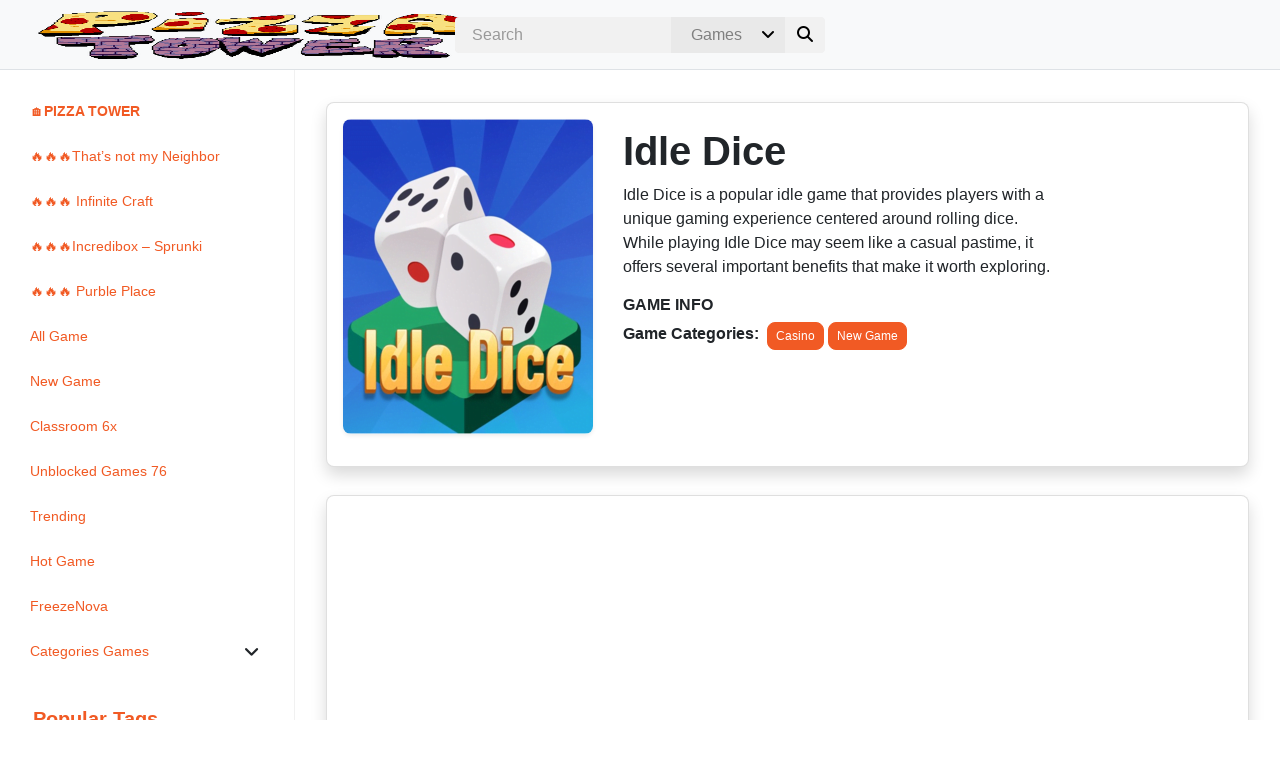

--- FILE ---
content_type: text/html; charset=UTF-8
request_url: https://pizzatower.io/idle-dice/
body_size: 23242
content:
<!DOCTYPE html><html dir="ltr" lang="en-US" prefix="og: https://ogp.me/ns#"><head><script data-no-optimize="1" type="005eb8dedd04501b64b204db-text/javascript">var litespeed_docref=sessionStorage.getItem("litespeed_docref");litespeed_docref&&(Object.defineProperty(document,"referrer",{get:function(){return litespeed_docref}}),sessionStorage.removeItem("litespeed_docref"));</script> <meta charset="UTF-8" /><style id="litespeed-ccss">[data-simplebar]{position:relative;flex-direction:column;flex-wrap:wrap;justify-content:flex-start;align-content:flex-start;align-items:flex-start}.fa{font-family:var(--fa-style-family,"Font Awesome 6 Free");font-weight:var(--fa-style,900)}.fa,.fa-solid,.fas{-moz-osx-font-smoothing:grayscale;-webkit-font-smoothing:antialiased;display:var(--fa-display,inline-block);font-style:normal;font-variant:normal;line-height:1;text-rendering:auto}.fa-lg{font-size:1.25em;line-height:.05em;vertical-align:-.075em}.fa-angle-down:before{content:"\f107"}.fa-arrows-left-right-to-line:before{content:"\e4ba"}.fa-bars:before{content:"\f0c9"}.fa-chevron-up:before{content:"\f077"}.fa-search:before{content:"\f002"}.fa-times:before{content:"\f00d"}:host,:root{--fa-font-brands:normal 400 1em/1 "Font Awesome 6 Brands"}:host,:root{--fa-font-regular:normal 400 1em/1 "Font Awesome 6 Free"}:host,:root{--fa-font-solid:normal 900 1em/1 "Font Awesome 6 Free"}.fa-solid,.fas{font-family:"Font Awesome 6 Free";font-weight:900}:root{--blue:#007bff;--indigo:#6610f2;--purple:#6f42c1;--pink:#e83e8c;--red:#dc3545;--orange:#fd7e14;--yellow:#ffc107;--green:#28a745;--teal:#20c997;--cyan:#17a2b8;--white:#fff;--gray:#6c757d;--gray-dark:#343a40;--primary:#007bff;--secondary:#6c757d;--success:#28a745;--info:#17a2b8;--warning:#ffc107;--danger:#dc3545;--light:#f8f9fa;--dark:#343a40;--breakpoint-xs:0;--breakpoint-sm:576px;--breakpoint-md:768px;--breakpoint-lg:992px;--breakpoint-xl:1200px;--font-family-sans-serif:-apple-system,BlinkMacSystemFont,"Segoe UI",Roboto,"Helvetica Neue",Arial,"Noto Sans","Liberation Sans",sans-serif,"Apple Color Emoji","Segoe UI Emoji","Segoe UI Symbol","Noto Color Emoji";--font-family-monospace:SFMono-Regular,Menlo,Monaco,Consolas,"Liberation Mono","Courier New",monospace}*,:after,:before{box-sizing:border-box}html{font-family:sans-serif;line-height:1.15;-webkit-text-size-adjust:100%}main,nav{display:block}body{margin:0;font-family:-apple-system,BlinkMacSystemFont,"Segoe UI",Roboto,"Helvetica Neue",Arial,"Noto Sans","Liberation Sans",sans-serif,"Apple Color Emoji","Segoe UI Emoji","Segoe UI Symbol","Noto Color Emoji";font-size:1rem;font-weight:400;line-height:1.5;color:#212529;text-align:left;background-color:#fff}h1,h6{margin-top:0;margin-bottom:.5rem}ul{margin-top:0;margin-bottom:1rem}ul ul{margin-bottom:0}strong{font-weight:bolder}a{color:#007bff;text-decoration:none;background-color:transparent}img{vertical-align:middle;border-style:none}svg{overflow:hidden;vertical-align:middle}label{display:inline-block;margin-bottom:.5rem}button{border-radius:0}button,input,select{margin:0;font-family:inherit;font-size:inherit;line-height:inherit}button,input{overflow:visible}button,select{text-transform:none}select{word-wrap:normal}[type=submit],button{-webkit-appearance:button}[type=submit]::-moz-focus-inner,button::-moz-focus-inner{padding:0;border-style:none}[type=search]{outline-offset:-2px;-webkit-appearance:none}[type=search]::-webkit-search-decoration{-webkit-appearance:none}::-webkit-file-upload-button{font:inherit;-webkit-appearance:button}h1,h6{margin-bottom:.5rem;font-weight:500;line-height:1.2}h1{font-size:2.5rem}h6{font-size:1rem}.img-fluid{max-width:100%;height:auto}.row{display:-ms-flexbox;display:flex;-ms-flex-wrap:wrap;flex-wrap:wrap;margin-right:-15px;margin-left:-15px}.col-12,.col-lg-6,.col-lg-auto,.col-md-5,.col-md-7{position:relative;width:100%;padding-right:15px;padding-left:15px}.col-12{-ms-flex:0 0 100%;flex:0 0 100%;max-width:100%}@media (min-width:768px){.col-md-5{-ms-flex:0 0 41.666667%;flex:0 0 41.666667%;max-width:41.666667%}.col-md-7{-ms-flex:0 0 58.333333%;flex:0 0 58.333333%;max-width:58.333333%}}@media (min-width:992px){.col-lg-auto{-ms-flex:0 0 auto;flex:0 0 auto;width:auto;max-width:100%}.col-lg-6{-ms-flex:0 0 50%;flex:0 0 50%;max-width:50%}}.btn{display:inline-block;font-weight:400;color:#212529;text-align:center;vertical-align:middle;background-color:transparent;border:1px solid transparent;padding:.375rem .75rem;font-size:1rem;line-height:1.5;border-radius:.25rem}.navbar{position:relative;display:-ms-flexbox;display:flex;-ms-flex-wrap:wrap;flex-wrap:wrap;-ms-flex-align:center;align-items:center;-ms-flex-pack:justify;justify-content:space-between;padding:.5rem 1rem}.card{position:relative;display:-ms-flexbox;display:flex;-ms-flex-direction:column;flex-direction:column;min-width:0;word-wrap:break-word;background-color:#fff;background-clip:border-box;border:1px solid rgba(0,0,0,.125);border-radius:.25rem}.border-bottom{border-bottom:1px solid #dee2e6!important}.rounded-right{border-top-right-radius:.25rem!important;border-bottom-right-radius:.25rem!important}.rounded-left{border-top-left-radius:.25rem!important;border-bottom-left-radius:.25rem!important}.rounded-circle{border-radius:50%!important}.d-none{display:none!important}.d-inline-block{display:inline-block!important}.d-flex{display:-ms-flexbox!important;display:flex!important}@media (min-width:1200px){.d-xl-none{display:none!important}.d-xl-inline-block{display:inline-block!important}}.embed-responsive{position:relative;display:block;width:100%;padding:0;overflow:hidden}.embed-responsive:before{display:block;content:""}.embed-responsive iframe{position:absolute;top:0;bottom:0;left:0;width:100%;height:100%;border:0}.embed-responsive-16by9:before{padding-top:56.25%}.float-right{float:right!important}.position-relative{position:relative!important}.shadow-sm{box-shadow:0 .125rem .25rem rgba(0,0,0,.075)!important}.shadow{box-shadow:0 .5rem 1rem rgba(0,0,0,.15)!important}.mt-2{margin-top:.5rem!important}.mr-2,.mx-2{margin-right:.5rem!important}.mb-2{margin-bottom:.5rem!important}.mx-2{margin-left:.5rem!important}.m-3{margin:1rem!important}.mt-3,.my-3{margin-top:1rem!important}.mb-3,.my-3{margin-bottom:1rem!important}.p-3{padding:1rem!important}.text-center{text-align:center!important}@media (min-width:768px){.text-md-left{text-align:left!important}}body{--wp--preset--color--black:#000;--wp--preset--color--cyan-bluish-gray:#abb8c3;--wp--preset--color--white:#fff;--wp--preset--color--pale-pink:#f78da7;--wp--preset--color--vivid-red:#cf2e2e;--wp--preset--color--luminous-vivid-orange:#ff6900;--wp--preset--color--luminous-vivid-amber:#fcb900;--wp--preset--color--light-green-cyan:#7bdcb5;--wp--preset--color--vivid-green-cyan:#00d084;--wp--preset--color--pale-cyan-blue:#8ed1fc;--wp--preset--color--vivid-cyan-blue:#0693e3;--wp--preset--color--vivid-purple:#9b51e0;--wp--preset--gradient--vivid-cyan-blue-to-vivid-purple:linear-gradient(135deg,rgba(6,147,227,1) 0%,#9b51e0 100%);--wp--preset--gradient--light-green-cyan-to-vivid-green-cyan:linear-gradient(135deg,#7adcb4 0%,#00d082 100%);--wp--preset--gradient--luminous-vivid-amber-to-luminous-vivid-orange:linear-gradient(135deg,rgba(252,185,0,1) 0%,rgba(255,105,0,1) 100%);--wp--preset--gradient--luminous-vivid-orange-to-vivid-red:linear-gradient(135deg,rgba(255,105,0,1) 0%,#cf2e2e 100%);--wp--preset--gradient--very-light-gray-to-cyan-bluish-gray:linear-gradient(135deg,#eee 0%,#a9b8c3 100%);--wp--preset--gradient--cool-to-warm-spectrum:linear-gradient(135deg,#4aeadc 0%,#9778d1 20%,#cf2aba 40%,#ee2c82 60%,#fb6962 80%,#fef84c 100%);--wp--preset--gradient--blush-light-purple:linear-gradient(135deg,#ffceec 0%,#9896f0 100%);--wp--preset--gradient--blush-bordeaux:linear-gradient(135deg,#fecda5 0%,#fe2d2d 50%,#6b003e 100%);--wp--preset--gradient--luminous-dusk:linear-gradient(135deg,#ffcb70 0%,#c751c0 50%,#4158d0 100%);--wp--preset--gradient--pale-ocean:linear-gradient(135deg,#fff5cb 0%,#b6e3d4 50%,#33a7b5 100%);--wp--preset--gradient--electric-grass:linear-gradient(135deg,#caf880 0%,#71ce7e 100%);--wp--preset--gradient--midnight:linear-gradient(135deg,#020381 0%,#2874fc 100%);--wp--preset--duotone--dark-grayscale:url('#wp-duotone-dark-grayscale');--wp--preset--duotone--grayscale:url('#wp-duotone-grayscale');--wp--preset--duotone--purple-yellow:url('#wp-duotone-purple-yellow');--wp--preset--duotone--blue-red:url('#wp-duotone-blue-red');--wp--preset--duotone--midnight:url('#wp-duotone-midnight');--wp--preset--duotone--magenta-yellow:url('#wp-duotone-magenta-yellow');--wp--preset--duotone--purple-green:url('#wp-duotone-purple-green');--wp--preset--duotone--blue-orange:url('#wp-duotone-blue-orange');--wp--preset--font-size--small:13px;--wp--preset--font-size--medium:20px;--wp--preset--font-size--large:36px;--wp--preset--font-size--x-large:42px;--wp--preset--spacing--20:.44rem;--wp--preset--spacing--30:.67rem;--wp--preset--spacing--40:1rem;--wp--preset--spacing--50:1.5rem;--wp--preset--spacing--60:2.25rem;--wp--preset--spacing--70:3.38rem;--wp--preset--spacing--80:5.06rem}body{font-family:'Nunito',sans-serif;font-weight:400;font-style:normal;font-size:.875em;width:100%;height:100%;-webkit-font-smoothing:antialiased;-moz-osx-font-smoothing:grayscale;overflow-x:hidden}input{outline:none}input::-webkit-search-decoration,input::-webkit-search-cancel-button{display:none}input:-moz-placeholder{color:#999}input::-webkit-input-placeholder{color:#999}h1,h6{font-weight:700}.border-bottom{border-bottom:1px solid #f1f1f1}.img-fluid{width:100%}.btn{text-shadow:none!important}.btn-xs{padding:1px 5px;font-size:12px;line-height:1.5}.scrollbar-sidenav{height:calc(100vh - 4rem)}#loadfade{animation:fadein 2s;-moz-animation:fadein 2s;-webkit-animation:fadein 2s;-o-animation:fadein 2s}@keyframes fadein{from{opacity:0}to{opacity:1}}@-moz-keyframes fadein{from{opacity:0}to{opacity:1}}@-webkit-keyframes fadein{from{opacity:0}to{opacity:1}}@-o-keyframes fadein{from{opacity:0}to{opacity:1}}.navbar-container{width:100%;display:flex;flex-wrap:wrap;justify-content:space-between;align-items:center;margin:0 1em}.hamb-menu-right{position:relative}.navbar-pos{left:0;right:0}.sidenav-r{height:100%;width:0;position:fixed;z-index:10000;top:0;overflow-x:hidden}.sidenav-r{right:-1px;padding-top:25px}.sidenav a{text-decoration:none}.sidenav-r .closebtn{position:absolute;z-index:999;right:12px}.buttons-sidenav{position:absolute;width:260px;margin:0 25px;padding:0 10px;height:20px;z-index:99}ul.menu{padding:0;list-style:none}ul.menu>li{position:relative;display:block;padding:.75rem;z-index:9}ul.menu>li.menu-parent-item{position:relative;display:block;padding:.75rem}ul.sub-menu>li.menu-item{position:relative;display:block}ul.sub-menu{padding:0;margin-top:.75em}.sub-menu{display:none}.sub-menu li{list-style:none}.sub-menu li a{padding:.75em}.menu-item a{display:block}.menu-item .parent{position:absolute;z-index:-1}.dropdown-sidenav-btn{text-decoration:none;border:0;background:0 0;outline:none;padding:calc(0px + .25rem);padding-right:13px;right:0;padding-left:92%;margin:-3px 3px}#sidebar{min-width:295px;max-width:295px;padding-left:15px}.sidenav-margin-top{margin-top:3em}.sidenav-nav-container{padding:.2rem;width:260px}.sidenav-nav-container-res{padding:0;margin:15px 0 0 25px;width:260px}.navbar-box{padding:.5rem;display:inline-block}.navbar-icons{float:right}.navigation-sticky-top{position:sticky;z-index:1}.navbar-logo-left{float:left}.logow{display:block}.customsearch{position:absolute;width:495px;left:0;right:0;margin:auto}.customsearchres{margin:1.75em}.search-select{display:flex;position:relative}.search-select:after{content:"\f107";font-family:"Font Awesome 6 Free";font-weight:900;color:#000;padding:6px 10px;position:absolute;right:0;background:#e9e9e9;z-index:1}form#searchb,form#searchres{align-items:center;display:flex}form#searchb input,form#searchres input{border:1px solid #f1f1f1;border-right:0;flex:1;height:24px;margin:0;padding:5px 1em;-webkit-appearance:textfield}form#searchb input[type=search],form#searchres input[type=search]{background:#f1f1f1}form#searchb .customsearchselect,form#searchres .customsearchselect{border:0;background:#e9e9e9;padding:5px 1em;color:gray}form#searchb button,form#searchres button{background:#f1f1f1;border:none;height:36px;width:40px;padding:0}#page-content-wrapper{width:100%;padding:1rem}.container-general{width:100%;margin-right:auto;margin-left:auto}.wrapper{display:flex;width:100%;align-items:stretch}.spacer{width:100%;min-height:1px;margin-top:10px;margin-bottom:10px;display:inline-block;position:relative}#back-to-top{position:fixed;bottom:30px;z-index:999;width:32px;height:32px;text-align:center;line-height:32px;border:0;text-decoration:none;opacity:0}#back-to-top{right:16px}.labels-block{display:flex}.game-label{margin-bottom:.5rem;font-weight:700}.game-field-items{padding-right:.5em}input[type=search]{-webkit-appearance:textfield;-webkit-box-sizing:content-box;font-family:inherit;font-size:100%}input[type=search]{background:#ededed url('/wp-content/themes/playmewp/assets/img/search.svg') no-repeat 9px center;background-size:18px 18px;border:1px solid #efefef;padding:7px 15px 9px 32px;width:55px}@media only screen and (max-height:450px){.sidenav{padding-top:15px}.sidenav a{font-size:18px}}@media only screen and (min-width:300px) and (max-width:450px){form#searchb .customsearchselect{width:30px}}@media only screen and (min-width:576px){.game-label:after{padding-right:.5em;content:":"}}@media only screen and (min-width:1200px){.customsearchres{display:none}}@media only screen and (min-width:992px) and (max-width:1290px){.customsearch{width:370px}}@media only screen and (max-width:768px){.navbar-icons{padding:0 .5rem}.navbar-logo-left{left:0}.labels-block{display:grid;margin-bottom:.5em}}@media only screen and (max-width:1200px){#sidebar{margin-left:-270px;display:none}.logores{display:none!important}.customsearch{display:none}.navigation-sticky-top{position:unset}}body a{color:#f15a24}ul.menu>li{font-size:14px}ul.menu>li a{color:#f15a24}ul.menu>li,.sub-menu li{border-radius:.5rem!important}.sidenav{background-color:#fff;border-right:1px solid #f1f1f1}.navbar{background-color:#f8f9fa}.bg-sidenav{background-color:#fff}.closebtn{color:}.logo{height:50px}.navbar-height{height:70px}.navigation-sticky-top{top:70px}.border-sidenav-left{border-left:1px solid #f1f1f1}.img-fluid{border-radius:.5rem!important}.border-class{border-radius:.5rem!important}.menu-item{border-radius:.5rem!important}.dropdown-sidenav-btn{color:;font-size:14px}.btn-custom{color:#fff!important;background-color:#f15a24!important;border-color:#f15a24!important;border-radius:.5rem!important}#page-content-wrapper{min-height:calc(100vh - 70px)}.navbar-icons{display:none}</style><script src="/cdn-cgi/scripts/7d0fa10a/cloudflare-static/rocket-loader.min.js" data-cf-settings="005eb8dedd04501b64b204db-|49"></script><link rel="preload" data-asynced="1" data-optimized="2" as="style" onload="this.onload=null;this.rel='stylesheet'" href="https://pizzatower.io/wp-content/litespeed/css/9240b0937651909d51c945ba1c540bb9.css?ver=134cf" /><script data-optimized="1" type="litespeed/javascript" data-src="https://pizzatower.io/wp-content/plugins/litespeed-cache__/assets/js/css_async.min.js"></script> <meta name="viewport" content="width=device-width, initial-scale=1, shrink-to-fit=no"><title>Idle Dice | Play Online Now</title><meta name="description" content="Idle Dice is a popular idle game that provides players with a unique gaming experience centered around rolling dice. While playing Idle Dice may seem like a cas" /><meta name="robots" content="max-image-preview:large" /><link rel="canonical" href="https://pizzatower.io/idle-dice/" /><meta name="generator" content="All in One SEO (AIOSEO) 4.5.8" /><meta property="og:locale" content="en_US" /><meta property="og:site_name" content="Pizza Tower" /><meta property="og:type" content="article" /><meta property="og:title" content="Idle Dice | Play Online Now" /><meta property="og:description" content="Idle Dice is a popular idle game that provides players with a unique gaming experience centered around rolling dice. While playing Idle Dice may seem like a cas" /><meta property="og:url" content="http://pizzatower.io/idle-dice/" /><meta property="article:published_time" content="2023-07-03T07:01:13+00:00" /><meta property="article:modified_time" content="2023-07-03T07:04:13+00:00" /><meta property="article:publisher" content="https://www.facebook.com/profile.php?id=100090884703864" /><meta name="twitter:card" content="summary_large_image" /><meta name="twitter:site" content="@gmstudi0" /><meta name="twitter:title" content="Idle Dice | Play Online Now" /><meta name="twitter:description" content="Idle Dice is a popular idle game that provides players with a unique gaming experience centered around rolling dice. While playing Idle Dice may seem like a cas" /><meta name="twitter:creator" content="@gmstudi0" /><meta name="twitter:label1" content="Written by" /><meta name="twitter:data1" content="Ánh Kim" /><meta name="twitter:label2" content="Est. reading time" /><meta name="twitter:data2" content="2 minutes" /> <script type="application/ld+json" class="aioseo-schema">{"@context":"https:\/\/schema.org","@graph":[{"@type":"BreadcrumbList","@id":"http:\/\/pizzatower.io\/idle-dice\/#breadcrumblist","itemListElement":[{"@type":"ListItem","@id":"https:\/\/pizzatower.io\/#listItem","position":1,"name":"Home","item":"https:\/\/pizzatower.io\/","nextItem":"http:\/\/pizzatower.io\/idle-dice\/#listItem"},{"@type":"ListItem","@id":"http:\/\/pizzatower.io\/idle-dice\/#listItem","position":2,"name":"Idle Dice","previousItem":"https:\/\/pizzatower.io\/#listItem"}]},{"@type":"NewsArticle","@id":"http:\/\/pizzatower.io\/idle-dice\/#newsarticle","name":"Idle Dice | Play Online Now","headline":"Idle Dice","author":{"@id":"https:\/\/pizzatower.io\/author\/anh-gm\/#author"},"publisher":{"@id":"https:\/\/pizzatower.io\/#organization"},"image":{"@type":"ImageObject","url":"https:\/\/pizzatower.io\/wp-content\/uploads\/2023\/07\/Screenshot_27.png","width":250,"height":315,"caption":"Idle Dice"},"datePublished":"2023-07-03T07:01:13+07:00","dateModified":"2023-07-03T07:04:13+07:00","inLanguage":"en-US","mainEntityOfPage":{"@id":"http:\/\/pizzatower.io\/idle-dice\/#webpage"},"isPartOf":{"@id":"http:\/\/pizzatower.io\/idle-dice\/#webpage"},"articleSection":"Casino, New Game","dateline":"Published on July 3, 2023."},{"@type":"Organization","@id":"https:\/\/pizzatower.io\/#organization","name":"GM","url":"https:\/\/pizzatower.io\/","logo":{"@type":"ImageObject","url":"https:\/\/pizzatower.io\/wp-content\/uploads\/2023\/03\/GM-Studio-logo.jpg","@id":"http:\/\/pizzatower.io\/idle-dice\/#organizationLogo","width":500,"height":500,"caption":"GM-Studio-logo"},"image":{"@id":"https:\/\/pizzatower.io\/#organizationLogo"},"sameAs":["https:\/\/www.facebook.com\/profile.php?id=100090884703864","https:\/\/twitter.com\/gmstudi0"]},{"@type":"Person","@id":"https:\/\/pizzatower.io\/author\/anh-gm\/#author","url":"https:\/\/pizzatower.io\/author\/anh-gm\/","name":"\u00c1nh Kim","image":{"@type":"ImageObject","@id":"http:\/\/pizzatower.io\/idle-dice\/#authorImage","url":"https:\/\/pizzatower.io\/wp-content\/litespeed\/avatar\/795be0dfaec176ecb3074491c79ea8ad.jpg?ver=1769107007","width":96,"height":96,"caption":"\u00c1nh Kim"}},{"@type":"WebPage","@id":"http:\/\/pizzatower.io\/idle-dice\/#webpage","url":"http:\/\/pizzatower.io\/idle-dice\/","name":"Idle Dice | Play Online Now","description":"Idle Dice is a popular idle game that provides players with a unique gaming experience centered around rolling dice. While playing Idle Dice may seem like a cas","inLanguage":"en-US","isPartOf":{"@id":"https:\/\/pizzatower.io\/#website"},"breadcrumb":{"@id":"http:\/\/pizzatower.io\/idle-dice\/#breadcrumblist"},"author":{"@id":"https:\/\/pizzatower.io\/author\/anh-gm\/#author"},"creator":{"@id":"https:\/\/pizzatower.io\/author\/anh-gm\/#author"},"image":{"@type":"ImageObject","url":"https:\/\/pizzatower.io\/wp-content\/uploads\/2023\/07\/Screenshot_27.png","@id":"http:\/\/pizzatower.io\/idle-dice\/#mainImage","width":250,"height":315,"caption":"Idle Dice"},"primaryImageOfPage":{"@id":"http:\/\/pizzatower.io\/idle-dice\/#mainImage"},"datePublished":"2023-07-03T07:01:13+07:00","dateModified":"2023-07-03T07:04:13+07:00"},{"@type":"WebSite","@id":"https:\/\/pizzatower.io\/#website","url":"https:\/\/pizzatower.io\/","name":"Pizza Tower \ud83c\udfae Play Online Game Now","description":"Get ready for a deliciously challenging adventure in Pizza Tower - Deliverance! Play as Peppino, a pizza delivery boy, as he battles through a tower filled with wacky enemies and tricky obstacles.","inLanguage":"en-US","publisher":{"@id":"https:\/\/pizzatower.io\/#organization"}}]}</script> <link rel='dns-prefetch' href='//fonts.googleapis.com' /><link rel="alternate" type="application/rss+xml" title="Pizza Tower &raquo; Feed" href="https://pizzatower.io/feed/" /><link rel="alternate" type="application/rss+xml" title="Pizza Tower &raquo; Comments Feed" href="https://pizzatower.io/comments/feed/" /><link rel="alternate" type="application/rss+xml" title="Pizza Tower &raquo; Idle Dice Comments Feed" href="https://pizzatower.io/idle-dice/feed/" /><style id='classic-theme-styles-inline-css' type='text/css'>/*! This file is auto-generated */
.wp-block-button__link{color:#fff;background-color:#32373c;border-radius:9999px;box-shadow:none;text-decoration:none;padding:calc(.667em + 2px) calc(1.333em + 2px);font-size:1.125em}.wp-block-file__button{background:#32373c;color:#fff;text-decoration:none}</style><style id='global-styles-inline-css' type='text/css'>:root{--wp--preset--aspect-ratio--square: 1;--wp--preset--aspect-ratio--4-3: 4/3;--wp--preset--aspect-ratio--3-4: 3/4;--wp--preset--aspect-ratio--3-2: 3/2;--wp--preset--aspect-ratio--2-3: 2/3;--wp--preset--aspect-ratio--16-9: 16/9;--wp--preset--aspect-ratio--9-16: 9/16;--wp--preset--color--black: #000000;--wp--preset--color--cyan-bluish-gray: #abb8c3;--wp--preset--color--white: #ffffff;--wp--preset--color--pale-pink: #f78da7;--wp--preset--color--vivid-red: #cf2e2e;--wp--preset--color--luminous-vivid-orange: #ff6900;--wp--preset--color--luminous-vivid-amber: #fcb900;--wp--preset--color--light-green-cyan: #7bdcb5;--wp--preset--color--vivid-green-cyan: #00d084;--wp--preset--color--pale-cyan-blue: #8ed1fc;--wp--preset--color--vivid-cyan-blue: #0693e3;--wp--preset--color--vivid-purple: #9b51e0;--wp--preset--gradient--vivid-cyan-blue-to-vivid-purple: linear-gradient(135deg,rgba(6,147,227,1) 0%,rgb(155,81,224) 100%);--wp--preset--gradient--light-green-cyan-to-vivid-green-cyan: linear-gradient(135deg,rgb(122,220,180) 0%,rgb(0,208,130) 100%);--wp--preset--gradient--luminous-vivid-amber-to-luminous-vivid-orange: linear-gradient(135deg,rgba(252,185,0,1) 0%,rgba(255,105,0,1) 100%);--wp--preset--gradient--luminous-vivid-orange-to-vivid-red: linear-gradient(135deg,rgba(255,105,0,1) 0%,rgb(207,46,46) 100%);--wp--preset--gradient--very-light-gray-to-cyan-bluish-gray: linear-gradient(135deg,rgb(238,238,238) 0%,rgb(169,184,195) 100%);--wp--preset--gradient--cool-to-warm-spectrum: linear-gradient(135deg,rgb(74,234,220) 0%,rgb(151,120,209) 20%,rgb(207,42,186) 40%,rgb(238,44,130) 60%,rgb(251,105,98) 80%,rgb(254,248,76) 100%);--wp--preset--gradient--blush-light-purple: linear-gradient(135deg,rgb(255,206,236) 0%,rgb(152,150,240) 100%);--wp--preset--gradient--blush-bordeaux: linear-gradient(135deg,rgb(254,205,165) 0%,rgb(254,45,45) 50%,rgb(107,0,62) 100%);--wp--preset--gradient--luminous-dusk: linear-gradient(135deg,rgb(255,203,112) 0%,rgb(199,81,192) 50%,rgb(65,88,208) 100%);--wp--preset--gradient--pale-ocean: linear-gradient(135deg,rgb(255,245,203) 0%,rgb(182,227,212) 50%,rgb(51,167,181) 100%);--wp--preset--gradient--electric-grass: linear-gradient(135deg,rgb(202,248,128) 0%,rgb(113,206,126) 100%);--wp--preset--gradient--midnight: linear-gradient(135deg,rgb(2,3,129) 0%,rgb(40,116,252) 100%);--wp--preset--font-size--small: 13px;--wp--preset--font-size--medium: 20px;--wp--preset--font-size--large: 36px;--wp--preset--font-size--x-large: 42px;--wp--preset--spacing--20: 0.44rem;--wp--preset--spacing--30: 0.67rem;--wp--preset--spacing--40: 1rem;--wp--preset--spacing--50: 1.5rem;--wp--preset--spacing--60: 2.25rem;--wp--preset--spacing--70: 3.38rem;--wp--preset--spacing--80: 5.06rem;--wp--preset--shadow--natural: 6px 6px 9px rgba(0, 0, 0, 0.2);--wp--preset--shadow--deep: 12px 12px 50px rgba(0, 0, 0, 0.4);--wp--preset--shadow--sharp: 6px 6px 0px rgba(0, 0, 0, 0.2);--wp--preset--shadow--outlined: 6px 6px 0px -3px rgba(255, 255, 255, 1), 6px 6px rgba(0, 0, 0, 1);--wp--preset--shadow--crisp: 6px 6px 0px rgba(0, 0, 0, 1);}:where(.is-layout-flex){gap: 0.5em;}:where(.is-layout-grid){gap: 0.5em;}body .is-layout-flex{display: flex;}.is-layout-flex{flex-wrap: wrap;align-items: center;}.is-layout-flex > :is(*, div){margin: 0;}body .is-layout-grid{display: grid;}.is-layout-grid > :is(*, div){margin: 0;}:where(.wp-block-columns.is-layout-flex){gap: 2em;}:where(.wp-block-columns.is-layout-grid){gap: 2em;}:where(.wp-block-post-template.is-layout-flex){gap: 1.25em;}:where(.wp-block-post-template.is-layout-grid){gap: 1.25em;}.has-black-color{color: var(--wp--preset--color--black) !important;}.has-cyan-bluish-gray-color{color: var(--wp--preset--color--cyan-bluish-gray) !important;}.has-white-color{color: var(--wp--preset--color--white) !important;}.has-pale-pink-color{color: var(--wp--preset--color--pale-pink) !important;}.has-vivid-red-color{color: var(--wp--preset--color--vivid-red) !important;}.has-luminous-vivid-orange-color{color: var(--wp--preset--color--luminous-vivid-orange) !important;}.has-luminous-vivid-amber-color{color: var(--wp--preset--color--luminous-vivid-amber) !important;}.has-light-green-cyan-color{color: var(--wp--preset--color--light-green-cyan) !important;}.has-vivid-green-cyan-color{color: var(--wp--preset--color--vivid-green-cyan) !important;}.has-pale-cyan-blue-color{color: var(--wp--preset--color--pale-cyan-blue) !important;}.has-vivid-cyan-blue-color{color: var(--wp--preset--color--vivid-cyan-blue) !important;}.has-vivid-purple-color{color: var(--wp--preset--color--vivid-purple) !important;}.has-black-background-color{background-color: var(--wp--preset--color--black) !important;}.has-cyan-bluish-gray-background-color{background-color: var(--wp--preset--color--cyan-bluish-gray) !important;}.has-white-background-color{background-color: var(--wp--preset--color--white) !important;}.has-pale-pink-background-color{background-color: var(--wp--preset--color--pale-pink) !important;}.has-vivid-red-background-color{background-color: var(--wp--preset--color--vivid-red) !important;}.has-luminous-vivid-orange-background-color{background-color: var(--wp--preset--color--luminous-vivid-orange) !important;}.has-luminous-vivid-amber-background-color{background-color: var(--wp--preset--color--luminous-vivid-amber) !important;}.has-light-green-cyan-background-color{background-color: var(--wp--preset--color--light-green-cyan) !important;}.has-vivid-green-cyan-background-color{background-color: var(--wp--preset--color--vivid-green-cyan) !important;}.has-pale-cyan-blue-background-color{background-color: var(--wp--preset--color--pale-cyan-blue) !important;}.has-vivid-cyan-blue-background-color{background-color: var(--wp--preset--color--vivid-cyan-blue) !important;}.has-vivid-purple-background-color{background-color: var(--wp--preset--color--vivid-purple) !important;}.has-black-border-color{border-color: var(--wp--preset--color--black) !important;}.has-cyan-bluish-gray-border-color{border-color: var(--wp--preset--color--cyan-bluish-gray) !important;}.has-white-border-color{border-color: var(--wp--preset--color--white) !important;}.has-pale-pink-border-color{border-color: var(--wp--preset--color--pale-pink) !important;}.has-vivid-red-border-color{border-color: var(--wp--preset--color--vivid-red) !important;}.has-luminous-vivid-orange-border-color{border-color: var(--wp--preset--color--luminous-vivid-orange) !important;}.has-luminous-vivid-amber-border-color{border-color: var(--wp--preset--color--luminous-vivid-amber) !important;}.has-light-green-cyan-border-color{border-color: var(--wp--preset--color--light-green-cyan) !important;}.has-vivid-green-cyan-border-color{border-color: var(--wp--preset--color--vivid-green-cyan) !important;}.has-pale-cyan-blue-border-color{border-color: var(--wp--preset--color--pale-cyan-blue) !important;}.has-vivid-cyan-blue-border-color{border-color: var(--wp--preset--color--vivid-cyan-blue) !important;}.has-vivid-purple-border-color{border-color: var(--wp--preset--color--vivid-purple) !important;}.has-vivid-cyan-blue-to-vivid-purple-gradient-background{background: var(--wp--preset--gradient--vivid-cyan-blue-to-vivid-purple) !important;}.has-light-green-cyan-to-vivid-green-cyan-gradient-background{background: var(--wp--preset--gradient--light-green-cyan-to-vivid-green-cyan) !important;}.has-luminous-vivid-amber-to-luminous-vivid-orange-gradient-background{background: var(--wp--preset--gradient--luminous-vivid-amber-to-luminous-vivid-orange) !important;}.has-luminous-vivid-orange-to-vivid-red-gradient-background{background: var(--wp--preset--gradient--luminous-vivid-orange-to-vivid-red) !important;}.has-very-light-gray-to-cyan-bluish-gray-gradient-background{background: var(--wp--preset--gradient--very-light-gray-to-cyan-bluish-gray) !important;}.has-cool-to-warm-spectrum-gradient-background{background: var(--wp--preset--gradient--cool-to-warm-spectrum) !important;}.has-blush-light-purple-gradient-background{background: var(--wp--preset--gradient--blush-light-purple) !important;}.has-blush-bordeaux-gradient-background{background: var(--wp--preset--gradient--blush-bordeaux) !important;}.has-luminous-dusk-gradient-background{background: var(--wp--preset--gradient--luminous-dusk) !important;}.has-pale-ocean-gradient-background{background: var(--wp--preset--gradient--pale-ocean) !important;}.has-electric-grass-gradient-background{background: var(--wp--preset--gradient--electric-grass) !important;}.has-midnight-gradient-background{background: var(--wp--preset--gradient--midnight) !important;}.has-small-font-size{font-size: var(--wp--preset--font-size--small) !important;}.has-medium-font-size{font-size: var(--wp--preset--font-size--medium) !important;}.has-large-font-size{font-size: var(--wp--preset--font-size--large) !important;}.has-x-large-font-size{font-size: var(--wp--preset--font-size--x-large) !important;}
:where(.wp-block-post-template.is-layout-flex){gap: 1.25em;}:where(.wp-block-post-template.is-layout-grid){gap: 1.25em;}
:where(.wp-block-columns.is-layout-flex){gap: 2em;}:where(.wp-block-columns.is-layout-grid){gap: 2em;}
:root :where(.wp-block-pullquote){font-size: 1.5em;line-height: 1.6;}</style><style id='dominant-color-styles-inline-css' type='text/css'>img[data-dominant-color]:not(.has-transparency) { background-color: var(--dominant-color); }</style> <script  type="litespeed/javascript" data-src="https://pizzatower.io/wp-content/themes/pizzatower/assets/js/jquery/jquery.min.js" id="jquery-js"></script> <style>General styles -->

body { color: #212529; }
body a { color: #f15a24; }
body a:hover { color: #909090;	}	
body.error404 { background-image: url(  ); }		
ul.menu > li { font-size: 14px; }
ul.menu > li a { color: #f15a24; }
ul.menu > li, .sub-menu li, .menu-hover:hover { border-radius: .5rem !important }
mark, .mark { border-radius: .5rem !important }
footer { background: #f8f9fa; color: ; }
footer a { color: ; }
footer a:hover { color: ; }
.button { border-radius: .5rem !important }
.sidenav { background-color: #ffffff; border-right: 1px solid #F1F1F1;; }
.navbar { background-color: #f8f9fa;  } 
.bg-sidenav { background-color: #ffffff; }
.pace .pace-progress { background-color: #5f42e7; }
.sidebarIconToggle { position: absolute; top: -45px; right: 35px; }
.spinner { background-color: #212529; }
.closebtn { color: ; }
.logo {	height: 50px; }
@media only screen and (min-width: 1386px) { .logo { width: px; } }
.navbar-height { height: 70px; }
.scrollbar::-webkit-scrollbar-thumb { border: 3px solid ; }
.navigation-sticky-top { top: 70px }
.pt-fixed { top: calc(70px + 1rem) }
.single-comments-content { background: #f9d9f9; }
.border-sidenav-left { border-left: 1px solid #F1F1F1;; }
.page-numbers { color: #FFFFFF; background-color: #f15a24; border-color: #f15a24; border-radius: 2rem; -webkit-border-radius: 2rem; -moz-border-radius: 2rem; } 
.page-numbers:hover { color: #FFFFFF !important; background-color: #feb692 !important; border-color: #feb692 !important; }
.img-fluid { border-radius: .5rem !important }
.home-slider-img, .home-slider-img-res, .review-img-res, .post-img-res, .game-img-res, .cat-img-res { border-radius: .5rem !important }
.home-slider-img-res { height: 400px; }
.home-slider-text-color, .home-slider-text-color a { color: #212529; }
.post-img-res { height: 500px; }
.review-img-res { height: 350px; }
.game-img-res { height: 360px; }	
.cat-img-res { height: 320px; }	
.border-class, #border-class { border-radius: .5rem !important }
.overlay-in { border-bottom-right-radius: .5rem; border-bottom-left-radius: .5rem; }
.rating-boxes { border-top-left-radius: .5rem; border-bottom-right-radius: .5rem; }
.form-control, .widget_archive select, .widget_categories select, .modal-content { border-radius: .5rem !important }
.card-custom { border-radius: .5rem !important; background: #f3f3f3; color: ; }
.card-custom a { color: ; }
.border-class-top, .single-post-classic-rounded { border-top-right-radius: .5rem; border-top-left-radius: .5rem; }
.border-class-bottom { border-bottom-right-radius: .5rem; border-bottom-left-radius: .5rem; }
.border-class-left { border-top-left-radius: .5rem; border-bottom-left-radius: .5rem; }
.border-class-right { border-top-right-radius: .5rem; border-bottom-right-radius: .5rem; }
.gallery, .gallery-item img { border-radius: .5rem !important }
.post-classic-cover { border-radius: .5rem !important }
.latest-articles-title-color { color: #212529; }
.popular-reads-title-color { color: ; }
.home-slider-title-color { color: #212529; }
.feat-reviews-title-color { color: #212529; }
.feat-posts-title-color { color: #212529; }
.feat-categories-title-color { color: #212529; }
.feat-games-title-color { color: #212529; } 
.widget_titles { color: #f15a24; border-bottom: 1px solid #F1F1F1; }  
.home-va-btn a { color: #f15a24; }
.menu-item { border-radius: .5rem !important } 
.menu-hover:hover { background: #F9F9F9; }
.menu-hover:hover > a { color: ; }
.menu-hover:hover > .sub-menu li a { color: ; }
.menu-hover:hover > .dropdown-sidenav-btn { color: ; }
.menu-hover:hover > .sub-menu li .dropdown-sidenav-btn  { color: ; }
.dropdown-sidenav-btn { color: ; font-size: 14px; }
.btn-custom { color: #FFFFFF !important; background-color: #f15a24 !important; border-color: #f15a24 !important; border-radius: .5rem !important } 
.btn-custom:hover, .btn-custom:focus, .btn-custom:active, .btn-custom.active, .open .dropdown-toggle.btn-custom { color: #FFFFFF !important; background-color: #feb692 !important; border-color: #feb692 !important; } 
.nav-pills .nav-link { border-radius: .5rem !important }
.nav-pills .nav-link.active { color: #FFFFFF !important; background-color: #f15a24 !important; }
.search-term-result { color: #5f42e7; }
.error404-text { color: ; }
div.wpcf7-validation-errors, div.wpcf7-acceptance-missing, div.wpcf7-mail-sent-ok, div.wpcf7-mail-sent-ng, div.wpcf7-aborted { border-radius: .5rem !important }
#search input[type="radio"]:after, #search input[type="radio"]:checked:after { border-radius: .5rem !important }
#page-content-wrapper { min-height: calc(100vh - 70px) }
.game-header { background-image: url(""); }
body.single .post-text-content p:first-of-type:first-letter { font-weight: 700; font-style: normal; float: left; font-size: 75px; line-height: 65px; padding: 12px; color: #1F64E2; margin-right: 12px; }.pass-strength-result { border-radius: .5rem !important }
.reg-login-half { height: calc(100vh - 70px); }
@media only screen and (min-width: 769px) {	.img-cover-profile { border-top-left-radius: .5rem; border-bottom-left-radius: .5rem; } }
@media only screen and (max-width: 768px) {	.img-cover-profile { border-top-right-radius: .5rem; border-top-left-radius: .5rem; } }
@media only screen and (min-width: 991px) { body.single-reviews #sidebarMenu, body.single-post #sidebarMenu {  } }
.widget_media_image img { border-radius: .5rem !important }</style><link rel="https://api.w.org/" href="https://pizzatower.io/wp-json/" /><link rel="EditURI" type="application/rsd+xml" title="RSD" href="https://pizzatower.io/xmlrpc.php?rsd" /><meta name="generator" content="WordPress 6.6.3" /><link rel='shortlink' href='https://pizzatower.io/?p=1435' /><link rel="alternate" title="oEmbed (JSON)" type="application/json+oembed" href="https://pizzatower.io/wp-json/oembed/1.0/embed?url=http%3A%2F%2Fpizzatower.io%2Fidle-dice%2F" /><link rel="alternate" title="oEmbed (XML)" type="text/xml+oembed" href="https://pizzatower.io/wp-json/oembed/1.0/embed?url=http%3A%2F%2Fpizzatower.io%2Fidle-dice%2F&#038;format=xml" /><meta name="generator" content="auto-sizes 1.3.0"><meta name="generator" content="dominant-color-images 1.1.2"><meta name="generator" content="performance-lab 3.4.1; plugins: auto-sizes, dominant-color-images, embed-optimizer, image-prioritizer, webp-uploads"><meta name="generator" content="webp-uploads 2.2.0"><meta name="generator" content="image-prioritizer 0.1.4"><meta name="generator" content="optimization-detective 0.6.0"><meta name="generator" content="embed-optimizer 0.2.0"><link rel="icon" href="https://pizzatower.io/wp-content/uploads/2023/03/cropped-Pizza_Tower_favicon-32x32.png" sizes="32x32" /><link rel="icon" href="https://pizzatower.io/wp-content/uploads/2023/03/cropped-Pizza_Tower_favicon-192x192.png" sizes="192x192" /><link rel="apple-touch-icon" href="https://pizzatower.io/wp-content/uploads/2023/03/cropped-Pizza_Tower_favicon-180x180.png" /><meta name="msapplication-TileImage" content="https://pizzatower.io/wp-content/uploads/2023/03/cropped-Pizza_Tower_favicon-270x270.png" /><style type="text/css" id="wp-custom-css">.navbar-icons {display:none}
.yarpp-thumbnails-horizontal .yarpp-thumbnail {
		width: 260px;
    /* height: 365px; */
    margin: 5px;
    margin-left: 0px;}</style> <script type="litespeed/javascript" data-src="https://www.googletagmanager.com/gtag/js?id=G-PZ5Y16JED4"></script> <script type="litespeed/javascript">window.dataLayer=window.dataLayer||[];function gtag(){dataLayer.push(arguments)}
gtag('js',new Date());gtag('config','G-PZ5Y16JED4')</script>  <script type="litespeed/javascript">(function(c,l,a,r,i,t,y){c[a]=c[a]||function(){(c[a].q=c[a].q||[]).push(arguments)};t=l.createElement(r);t.async=1;t.src="https://www.clarity.ms/tag/"+i;y=l.getElementsByTagName(r)[0];y.parentNode.insertBefore(t,y)})(window,document,"clarity","script","mjin72xvv5")</script>  <script type="litespeed/javascript">!function(f,b,e,v,n,t,s){if(f.fbq)return;n=f.fbq=function(){n.callMethod?n.callMethod.apply(n,arguments):n.queue.push(arguments)};if(!f._fbq)f._fbq=n;n.push=n;n.loaded=!0;n.version='2.0';n.queue=[];t=b.createElement(e);t.async=!0;t.src=v;s=b.getElementsByTagName(e)[0];s.parentNode.insertBefore(t,s)}(window,document,'script','https://connect.facebook.net/en_US/fbevents.js');fbq('init','442064994770950');fbq('track','PageView')</script> <noscript><img data-od-unknown-tag data-od-xpath="/*[1][self::HTML]/*[1][self::HEAD]/*[66][self::NOSCRIPT]/*[1][self::IMG]" height="1" width="1" style="display:none"
src="https://www.facebook.com/tr?id=442064994770950&ev=PageView&noscript=1"
/></noscript>
 <script type="litespeed/javascript" data-src="https://pagead2.googlesyndication.com/pagead/js/adsbygoogle.js?client=ca-pub-8476995494275659"
     crossorigin="anonymous"></script> <style>.fullscreen {
    float: right;
    box-shadow: 0px 5px 6px 0px rgba(0, 0, 0, 0.22);
    padding: 6px;
    border-radius: 6px;
}
#expand {
    color: #fff;
    cursor: pointer;
}
.force_full_screen {
    position: fixed !important;
    width: 100% !important;
    height: 100% !important;
    z-index: 99 !important;
    top: 0px !important;
    border: 0px !important;
    left: 0px !important;
    right: 0px !important;
}</style><link rel="dns-prefetch" href="https://universal.wgplayer.com"/><script async type="litespeed/javascript">!function(e,t){a=e.createElement("script"),m=e.getElementsByTagName("script")[0],a.async=1,a.src=t,a.fetchPriority='high',m.parentNode.insertBefore(a,m)}(document,"https://universal.wgplayer.com/tag/?lh="+window.location.hostname+"&wp="+window.location.pathname+"&ws="+window.location.search)</script> <link data-od-added-tag rel="preload" fetchpriority="high" as="image" href="https://pizzatower.io/wp-content/uploads/2023/07/Screenshot_27-250x315.png" imagesrcset="https://pizzatower.io/wp-content/uploads/2023/07/Screenshot_27.png 250w, https://pizzatower.io/wp-content/uploads/2023/07/Screenshot_27-238x300.png 238w" imagesizes="(max-width: 250px) 100vw, 250px" media="screen and (min-width: 783px)"></head><body class="games-template-default single single-games postid-1435"id="loadfade"><nav class="navbar navbar-height navbar-pos bg-navbar border-bottom"><div class="navbar-container position-relative"><a class="navbar-logo-left" href="https://pizzatower.io/">
<img data-lazyloaded="1" src="[data-uri]" width="453" height="220" data-od-xpath="/*[1][self::HTML]/*[2][self::BODY]/*[1][self::NAV]/*[1][self::DIV]/*[1][self::A]/*[1][self::IMG]" class="logo logow logores" data-src="https://pizzatower.io/wp-content/uploads/2023/03/Pizza_Tower_Logo.png">
<img data-lazyloaded="1" src="[data-uri]" width="453" height="220" data-od-added-loading data-od-xpath="/*[1][self::HTML]/*[2][self::BODY]/*[1][self::NAV]/*[1][self::DIV]/*[1][self::A]/*[2][self::IMG]" loading="lazy" class="logo logow d-xl-none" data-src="https://pizzatower.io/wp-content/uploads/2023/03/Pizza_Tower_Logo.png">
</a><div class="customsearch"><form role="search" id="searchb" class="position" action="https://pizzatower.io/" method="get">
<input class="rounded-left" role="search" type="search" id="search-input" name="s" placeholder="Search" onfocus="if (!window.__cfRLUnblockHandlers) return false; if(this.value==this.defaultValue)this.value='';" onblur="if (!window.__cfRLUnblockHandlers) return false; if(this.value=='')this.value=this.defaultValue;" data-cf-modified-005eb8dedd04501b64b204db-="" /><div class="d-flex"><div class="search-select">
<select name="post_type" form="searchb" class="customsearchselect"><option name="post_type" value="games"  />Games</option><option name="post_type" value="post"  />Posts</option><option name="post_type" value="reviews"  />Reviews</option>
</select></div>
<button class="rounded-right" aria-label="submit" type="submit"><i class="fa fa-search"></i></button></div></form></div><div class="navbar-icons"><div class="navbar-box"></div>
<label id="sidebarCollapse" class="m-3 toggle-sidenav-button d-none d-xl-inline-block">
<i class="fa-solid fa-arrows-left-right-to-line fa-lg"></i>
</label><div class="float-right my-3 d-inline-block d-xl-none menu-on-full"><div class="toggle-open-close-right"><i class="fas fa-bars fa-lg hamb-menu-right mx-2"></i></div></div></div></div></nav><div id="playmewp-sidenav-right" class="sidenav-r bg-sidenav border-sidenav-left"><div class="buttons-sidenav" id="topnav">
<span title="Close Menu" class="closebtn toggle-open-close-right"><i class="fas fa-times fa-lg"></i></span></div><div class="sidenav-margin-top"><div class="customsearchres"><form role="search" id="searchres" class="position" action="https://pizzatower.io/" method="get">
<input class="rounded-left" role="search" type="search" id="search-input-res" name="s" placeholder="Search" onfocus="if (!window.__cfRLUnblockHandlers) return false; if(this.value==this.defaultValue)this.value='';" onblur="if (!window.__cfRLUnblockHandlers) return false; if(this.value=='')this.value=this.defaultValue;" data-cf-modified-005eb8dedd04501b64b204db-="" /><div class="d-flex"><div class="search-select">
<select name="post_type" form="searchres" class="customsearchselect"><option name="post_type" value="games"  />Games</option><option name="post_type" value="post"  />Posts</option><option name="post_type" value="reviews"  />Reviews</option>
</select></div>
<button class="rounded-right" aria-label="submit" type="submit"><i class="fa fa-search"></i></button></div></form></div><div class="sidenav-nav-container-res"><div id="nav_menu-2" class="widget_nav_menu mb-3"><div class="menu-main-menu-container"><ul id="accordion-sidenav" class="menu"><li id="menu-item-334" class="menu-item menu-item-type-custom menu-item-object-custom menu-item-home menu-item-334 menu-hover"><a href="https://pizzatower.io/">🏠<strong>PIZZA TOWER</strong></a></li><li id="menu-item-2861" class="menu-item menu-item-type-custom menu-item-object-custom menu-item-2861 menu-hover"><a href="https://pizzatower.io/thats-not-my-neighbor">🔥🔥🔥That’s not my Neighbor</a></li><li id="menu-item-2366" class="menu-item menu-item-type-custom menu-item-object-custom menu-item-2366 menu-hover"><a href="https://pizzatower.io/infinite-craft">🔥🔥🔥 Infinite Craft</a></li><li id="menu-item-2862" class="menu-item menu-item-type-custom menu-item-object-custom menu-item-2862 menu-hover"><a href="https://pizzatower.io/incredibox-sprunki">🔥🔥🔥Incredibox – Sprunki</a></li><li id="menu-item-2918" class="menu-item menu-item-type-custom menu-item-object-custom menu-item-2918 menu-hover"><a href="https://pizzatower.io/purble-place">🔥🔥🔥 Purble Place</a></li><li id="menu-item-408" class="menu-item menu-item-type-custom menu-item-object-custom menu-item-408 menu-hover"><a href="https://pizzatower.io/games/">All Game</a></li><li id="menu-item-341" class="menu-item menu-item-type-custom menu-item-object-custom menu-item-341 menu-hover"><a href="https://pizzatower.io/new-game/">New Game</a></li><li id="menu-item-3105" class="menu-item menu-item-type-custom menu-item-object-custom menu-item-3105 menu-hover"><a href="https://pizzatower.io/classroom-6x/">Classroom 6x</a></li><li id="menu-item-3106" class="menu-item menu-item-type-custom menu-item-object-custom menu-item-3106 menu-hover"><a href="https://pizzatower.io/unblocked-games-76/">Unblocked Games 76</a></li><li id="menu-item-343" class="menu-item menu-item-type-custom menu-item-object-custom menu-item-343 menu-hover"><a href="https://pizzatower.io/trending-game/">Trending</a></li><li id="menu-item-339" class="menu-item menu-item-type-custom menu-item-object-custom menu-item-339 menu-hover"><a href="https://pizzatower.io/hot-game/">Hot Game</a></li><li id="menu-item-3109" class="menu-item menu-item-type-custom menu-item-object-custom menu-item-3109 menu-hover"><a href="https://pizzatower.io/freezenova">FreezeNova</a></li><li id="menu-item-335" class="menu-item menu-item-type-custom menu-item-object-custom menu-item-has-children menu-parent-item menu-item-335 menu-hover"><a class="parent">Categories Games</a><div class='dropdown-sidenav-btn'><i class='fas fa-angle-down fa-lg'></i></div><ul class="sub-menu"><li id="menu-item-336" class="menu-item menu-item-type-custom menu-item-object-custom menu-item-336 menu-hover"><a href="https://pizzatower.io/action/">Action</a></li><li id="menu-item-337" class="menu-item menu-item-type-custom menu-item-object-custom menu-item-337 menu-hover"><a href="https://pizzatower.io/adventure/">Adventure</a></li><li id="menu-item-507" class="menu-item menu-item-type-custom menu-item-object-custom menu-item-507 menu-hover"><a href="https://pizzatower.io/arcade/">Arcade</a></li><li id="menu-item-508" class="menu-item menu-item-type-custom menu-item-object-custom menu-item-508 menu-hover"><a href="https://pizzatower.io/battle/">Battle</a></li><li id="menu-item-509" class="menu-item menu-item-type-custom menu-item-object-custom menu-item-509 menu-hover"><a href="https://pizzatower.io/board-game/">Board Game</a></li><li id="menu-item-510" class="menu-item menu-item-type-custom menu-item-object-custom menu-item-510 menu-hover"><a href="https://pizzatower.io/casino/">Casino</a></li><li id="menu-item-338" class="menu-item menu-item-type-custom menu-item-object-custom menu-item-338 menu-hover"><a href="https://pizzatower.io/driving/">Driving</a></li><li id="menu-item-513" class="menu-item menu-item-type-custom menu-item-object-custom menu-item-513 menu-hover"><a href="https://pizzatower.io/education/">Education</a></li><li id="menu-item-515" class="menu-item menu-item-type-custom menu-item-object-custom menu-item-515 menu-hover"><a href="https://pizzatower.io/jigsaw/">Jigsaw</a></li><li id="menu-item-516" class="menu-item menu-item-type-custom menu-item-object-custom menu-item-516 menu-hover"><a href="https://pizzatower.io/multiplayer/">Multiplayer</a></li><li id="menu-item-342" class="menu-item menu-item-type-custom menu-item-object-custom menu-item-342 menu-hover"><a href="https://pizzatower.io/racing/">Racing</a></li><li id="menu-item-517" class="menu-item menu-item-type-custom menu-item-object-custom menu-item-517 menu-hover"><a href="https://pizzatower.io/puzzles/">Puzzles</a></li></ul></li></ul></div></div><div id="tag_cloud-2" class="widget_tag_cloud mb-3"><h5 class="widget_titles">Popular Tags</h5><div class="tagcloud"><a href="https://pizzatower.io/tag/action/" class="tag-cloud-link tag-link-132 btn btn-custom btn-sm mb-1 tag-link-position-1" style="font-size: 81rempt;" aria-label="action (5 items)">action</a>
<a href="https://pizzatower.io/tag/action-packed/" class="tag-cloud-link tag-link-268 btn btn-custom btn-sm mb-1 tag-link-position-2" style="font-size: 16.3548387096771rempt;" aria-label="action-packed (13 items)">action-packed</a>
<a href="https://pizzatower.io/tag/adrenaline-pumping/" class="tag-cloud-link tag-link-155 btn btn-custom btn-sm mb-1 tag-link-position-3" style="font-size: 16.3548387096771rempt;" aria-label="adrenaline-pumping (13 items)">adrenaline-pumping</a>
<a href="https://pizzatower.io/tag/adventure/" class="tag-cloud-link tag-link-121 btn btn-custom btn-sm mb-1 tag-link-position-4" style="font-size: 18.8387096774191rempt;" aria-label="adventure (17 items)">adventure</a>
<a href="https://pizzatower.io/tag/adventure-game/" class="tag-cloud-link tag-link-732 btn btn-custom btn-sm mb-1 tag-link-position-5" style="font-size: 9.58064516129031rempt;" aria-label="adventure game (6 items)">adventure game</a>
<a href="https://pizzatower.io/tag/brain-teasing/" class="tag-cloud-link tag-link-214 btn btn-custom btn-sm mb-1 tag-link-position-6" style="font-size: 81rempt;" aria-label="brain-teasing (5 items)">brain-teasing</a>
<a href="https://pizzatower.io/tag/browser-based/" class="tag-cloud-link tag-link-221 btn btn-custom btn-sm mb-1 tag-link-position-7" style="font-size: 17.4838709677421rempt;" aria-label="browser-based (15 items)">browser-based</a>
<a href="https://pizzatower.io/tag/endless/" class="tag-cloud-link tag-link-144 btn btn-custom btn-sm mb-1 tag-link-position-8" style="font-size: 11.8387096774191rempt;" aria-label="endless (8 items)">endless</a>
<a href="https://pizzatower.io/tag/entertaining/" class="tag-cloud-link tag-link-1403 btn btn-custom btn-sm mb-1 tag-link-position-9" style="font-size: 12.9677419354841rempt;" aria-label="entertaining (9 items)">entertaining</a>
<a href="https://pizzatower.io/tag/entertainment/" class="tag-cloud-link tag-link-279 btn btn-custom btn-sm mb-1 tag-link-position-10" style="font-size: 17.4838709677421rempt;" aria-label="entertainment (15 items)">entertainment</a>
<a href="https://pizzatower.io/tag/exhilarating/" class="tag-cloud-link tag-link-681 btn btn-custom btn-sm mb-1 tag-link-position-11" style="font-size: 16.3548387096771rempt;" aria-label="exhilarating (13 items)">exhilarating</a>
<a href="https://pizzatower.io/tag/fast-paced/" class="tag-cloud-link tag-link-133 btn btn-custom btn-sm mb-1 tag-link-position-12" style="font-size: 221rempt;" aria-label="fast-paced (24 items)">fast-paced</a>
<a href="https://pizzatower.io/tag/features/" class="tag-cloud-link tag-link-716 btn btn-custom btn-sm mb-1 tag-link-position-13" style="font-size: 12.9677419354841rempt;" aria-label="features (9 items)">features</a>
<a href="https://pizzatower.io/tag/fun/" class="tag-cloud-link tag-link-908 btn btn-custom btn-sm mb-1 tag-link-position-14" style="font-size: 9.58064516129031rempt;" aria-label="Fun (6 items)">Fun</a>
<a href="https://pizzatower.io/tag/game/" class="tag-cloud-link tag-link-122 btn btn-custom btn-sm mb-1 tag-link-position-15" style="font-size: 12.9677419354841rempt;" aria-label="game (9 items)">game</a>
<a href="https://pizzatower.io/tag/gameplay/" class="tag-cloud-link tag-link-185 btn btn-custom btn-sm mb-1 tag-link-position-16" style="font-size: 21.0967741935481rempt;" aria-label="gameplay (22 items)">gameplay</a>
<a href="https://pizzatower.io/tag/gaming/" class="tag-cloud-link tag-link-110 btn btn-custom btn-sm mb-1 tag-link-position-17" style="font-size: 19.7419354838711rempt;" aria-label="gaming (19 items)">gaming</a>
<a href="https://pizzatower.io/tag/google/" class="tag-cloud-link tag-link-636 btn btn-custom btn-sm mb-1 tag-link-position-18" style="font-size: 13.8709677419351rempt;" aria-label="Google (10 items)">Google</a>
<a href="https://pizzatower.io/tag/heart-pounding/" class="tag-cloud-link tag-link-721 btn btn-custom btn-sm mb-1 tag-link-position-19" style="font-size: 14.7741935483871rempt;" aria-label="heart-pounding (11 items)">heart-pounding</a>
<a href="https://pizzatower.io/tag/high-speed/" class="tag-cloud-link tag-link-720 btn btn-custom btn-sm mb-1 tag-link-position-20" style="font-size: 9.58064516129031rempt;" aria-label="high-speed (6 items)">high-speed</a>
<a href="https://pizzatower.io/tag/io-game/" class="tag-cloud-link tag-link-1058 btn btn-custom btn-sm mb-1 tag-link-position-21" style="font-size: 10.7096774193551rempt;" aria-label="io game (7 items)">io game</a>
<a href="https://pizzatower.io/tag/landscape/" class="tag-cloud-link tag-link-317 btn btn-custom btn-sm mb-1 tag-link-position-22" style="font-size: 10.7096774193551rempt;" aria-label="landscape (7 items)">landscape</a>
<a href="https://pizzatower.io/tag/mechanics/" class="tag-cloud-link tag-link-334 btn btn-custom btn-sm mb-1 tag-link-position-23" style="font-size: 19.2903225806451rempt;" aria-label="mechanics (18 items)">mechanics</a>
<a href="https://pizzatower.io/tag/mobile-gaming/" class="tag-cloud-link tag-link-702 btn btn-custom btn-sm mb-1 tag-link-position-24" style="font-size: 12.9677419354841rempt;" aria-label="mobile gaming (9 items)">mobile gaming</a>
<a href="https://pizzatower.io/tag/multiplayer/" class="tag-cloud-link tag-link-112 btn btn-custom btn-sm mb-1 tag-link-position-25" style="font-size: 13.8709677419351rempt;" aria-label="multiplayer (10 items)">multiplayer</a>
<a href="https://pizzatower.io/tag/multiplayer-game/" class="tag-cloud-link tag-link-813 btn btn-custom btn-sm mb-1 tag-link-position-26" style="font-size: 10.7096774193551rempt;" aria-label="Multiplayer Game (7 items)">Multiplayer Game</a>
<a href="https://pizzatower.io/tag/objectives/" class="tag-cloud-link tag-link-988 btn btn-custom btn-sm mb-1 tag-link-position-27" style="font-size: 9.58064516129031rempt;" aria-label="objectives (6 items)">objectives</a>
<a href="https://pizzatower.io/tag/online-game/" class="tag-cloud-link tag-link-774 btn btn-custom btn-sm mb-1 tag-link-position-28" style="font-size: 12.9677419354841rempt;" aria-label="Online Game (9 items)">Online Game</a>
<a href="https://pizzatower.io/tag/online-gaming/" class="tag-cloud-link tag-link-805 btn btn-custom btn-sm mb-1 tag-link-position-29" style="font-size: 221rempt;" aria-label="online gaming (24 items)">online gaming</a>
<a href="https://pizzatower.io/tag/puzzles/" class="tag-cloud-link tag-link-143 btn btn-custom btn-sm mb-1 tag-link-position-30" style="font-size: 10.7096774193551rempt;" aria-label="puzzles (7 items)">puzzles</a>
<a href="https://pizzatower.io/tag/role-playing/" class="tag-cloud-link tag-link-113 btn btn-custom btn-sm mb-1 tag-link-position-31" style="font-size: 81rempt;" aria-label="role-playing (5 items)">role-playing</a>
<a href="https://pizzatower.io/tag/simulation/" class="tag-cloud-link tag-link-854 btn btn-custom btn-sm mb-1 tag-link-position-32" style="font-size: 13.8709677419351rempt;" aria-label="simulation (10 items)">simulation</a>
<a href="https://pizzatower.io/tag/skills/" class="tag-cloud-link tag-link-248 btn btn-custom btn-sm mb-1 tag-link-position-33" style="font-size: 12.9677419354841rempt;" aria-label="skills (9 items)">skills</a>
<a href="https://pizzatower.io/tag/storm/" class="tag-cloud-link tag-link-759 btn btn-custom btn-sm mb-1 tag-link-position-34" style="font-size: 17.0322580645161rempt;" aria-label="storm (14 items)">storm</a>
<a href="https://pizzatower.io/tag/strategic/" class="tag-cloud-link tag-link-447 btn btn-custom btn-sm mb-1 tag-link-position-35" style="font-size: 9.58064516129031rempt;" aria-label="strategic (6 items)">strategic</a>
<a href="https://pizzatower.io/tag/strategies/" class="tag-cloud-link tag-link-335 btn btn-custom btn-sm mb-1 tag-link-position-36" style="font-size: 10.7096774193551rempt;" aria-label="strategies (7 items)">strategies</a>
<a href="https://pizzatower.io/tag/strategy/" class="tag-cloud-link tag-link-111 btn btn-custom btn-sm mb-1 tag-link-position-37" style="font-size: 19.7419354838711rempt;" aria-label="strategy (19 items)">strategy</a>
<a href="https://pizzatower.io/tag/thrilling/" class="tag-cloud-link tag-link-316 btn btn-custom btn-sm mb-1 tag-link-position-38" style="font-size: 19.7419354838711rempt;" aria-label="thrilling (19 items)">thrilling</a>
<a href="https://pizzatower.io/tag/traditional/" class="tag-cloud-link tag-link-186 btn btn-custom btn-sm mb-1 tag-link-position-39" style="font-size: 14.7741935483871rempt;" aria-label="traditional (11 items)">traditional</a>
<a href="https://pizzatower.io/tag/unblocked-series/" class="tag-cloud-link tag-link-1806 btn btn-custom btn-sm mb-1 tag-link-position-40" style="font-size: 13.8709677419351rempt;" aria-label="Unblocked series (10 items)">Unblocked series</a>
<a href="https://pizzatower.io/tag/unblocked-version/" class="tag-cloud-link tag-link-1581 btn btn-custom btn-sm mb-1 tag-link-position-41" style="font-size: 15.4516129032261rempt;" aria-label="unblocked version (12 items)">unblocked version</a>
<a href="https://pizzatower.io/tag/video-game/" class="tag-cloud-link tag-link-222 btn btn-custom btn-sm mb-1 tag-link-position-42" style="font-size: 16.3548387096771rempt;" aria-label="video game (13 items)">video game</a>
<a href="https://pizzatower.io/tag/video-games/" class="tag-cloud-link tag-link-267 btn btn-custom btn-sm mb-1 tag-link-position-43" style="font-size: 11.8387096774191rempt;" aria-label="video games (8 items)">video games</a>
<a href="https://pizzatower.io/tag/web-based/" class="tag-cloud-link tag-link-255 btn btn-custom btn-sm mb-1 tag-link-position-44" style="font-size: 14.7741935483871rempt;" aria-label="web-based (11 items)">web-based</a>
<a href="https://pizzatower.io/tag/worldwide/" class="tag-cloud-link tag-link-280 btn btn-custom btn-sm mb-1 tag-link-position-45" style="font-size: 21.0967741935481rempt;" aria-label="worldwide (22 items)">worldwide</a></div></div></div></div></div><main ><div class="container-general"><div class="wrapper"><nav id="sidebar" class="sidenav"><div data-simplebar class="navigation-sticky-top scrollbar-sidenav"><div class="sidenav-nav-container mt-3"><div id="nav_menu-2" class="widget_nav_menu mb-3"><div class="menu-main-menu-container"><ul id="accordion-sidenav" class="menu"><li class="menu-item menu-item-type-custom menu-item-object-custom menu-item-home menu-item-334 menu-hover"><a href="https://pizzatower.io/">🏠<strong>PIZZA TOWER</strong></a></li><li class="menu-item menu-item-type-custom menu-item-object-custom menu-item-2861 menu-hover"><a href="https://pizzatower.io/thats-not-my-neighbor">🔥🔥🔥That’s not my Neighbor</a></li><li class="menu-item menu-item-type-custom menu-item-object-custom menu-item-2366 menu-hover"><a href="https://pizzatower.io/infinite-craft">🔥🔥🔥 Infinite Craft</a></li><li class="menu-item menu-item-type-custom menu-item-object-custom menu-item-2862 menu-hover"><a href="https://pizzatower.io/incredibox-sprunki">🔥🔥🔥Incredibox – Sprunki</a></li><li class="menu-item menu-item-type-custom menu-item-object-custom menu-item-2918 menu-hover"><a href="https://pizzatower.io/purble-place">🔥🔥🔥 Purble Place</a></li><li class="menu-item menu-item-type-custom menu-item-object-custom menu-item-408 menu-hover"><a href="https://pizzatower.io/games/">All Game</a></li><li class="menu-item menu-item-type-custom menu-item-object-custom menu-item-341 menu-hover"><a href="https://pizzatower.io/new-game/">New Game</a></li><li class="menu-item menu-item-type-custom menu-item-object-custom menu-item-3105 menu-hover"><a href="https://pizzatower.io/classroom-6x/">Classroom 6x</a></li><li class="menu-item menu-item-type-custom menu-item-object-custom menu-item-3106 menu-hover"><a href="https://pizzatower.io/unblocked-games-76/">Unblocked Games 76</a></li><li class="menu-item menu-item-type-custom menu-item-object-custom menu-item-343 menu-hover"><a href="https://pizzatower.io/trending-game/">Trending</a></li><li class="menu-item menu-item-type-custom menu-item-object-custom menu-item-339 menu-hover"><a href="https://pizzatower.io/hot-game/">Hot Game</a></li><li class="menu-item menu-item-type-custom menu-item-object-custom menu-item-3109 menu-hover"><a href="https://pizzatower.io/freezenova">FreezeNova</a></li><li class="menu-item menu-item-type-custom menu-item-object-custom menu-item-has-children menu-parent-item menu-item-335 menu-hover"><a class="parent">Categories Games</a><div class='dropdown-sidenav-btn'><i class='fas fa-angle-down fa-lg'></i></div><ul class="sub-menu"><li class="menu-item menu-item-type-custom menu-item-object-custom menu-item-336 menu-hover"><a href="https://pizzatower.io/action/">Action</a></li><li class="menu-item menu-item-type-custom menu-item-object-custom menu-item-337 menu-hover"><a href="https://pizzatower.io/adventure/">Adventure</a></li><li class="menu-item menu-item-type-custom menu-item-object-custom menu-item-507 menu-hover"><a href="https://pizzatower.io/arcade/">Arcade</a></li><li class="menu-item menu-item-type-custom menu-item-object-custom menu-item-508 menu-hover"><a href="https://pizzatower.io/battle/">Battle</a></li><li class="menu-item menu-item-type-custom menu-item-object-custom menu-item-509 menu-hover"><a href="https://pizzatower.io/board-game/">Board Game</a></li><li class="menu-item menu-item-type-custom menu-item-object-custom menu-item-510 menu-hover"><a href="https://pizzatower.io/casino/">Casino</a></li><li class="menu-item menu-item-type-custom menu-item-object-custom menu-item-338 menu-hover"><a href="https://pizzatower.io/driving/">Driving</a></li><li class="menu-item menu-item-type-custom menu-item-object-custom menu-item-513 menu-hover"><a href="https://pizzatower.io/education/">Education</a></li><li class="menu-item menu-item-type-custom menu-item-object-custom menu-item-515 menu-hover"><a href="https://pizzatower.io/jigsaw/">Jigsaw</a></li><li class="menu-item menu-item-type-custom menu-item-object-custom menu-item-516 menu-hover"><a href="https://pizzatower.io/multiplayer/">Multiplayer</a></li><li class="menu-item menu-item-type-custom menu-item-object-custom menu-item-342 menu-hover"><a href="https://pizzatower.io/racing/">Racing</a></li><li class="menu-item menu-item-type-custom menu-item-object-custom menu-item-517 menu-hover"><a href="https://pizzatower.io/puzzles/">Puzzles</a></li></ul></li></ul></div></div><div id="tag_cloud-2" class="widget_tag_cloud mb-3"><h5 class="widget_titles">Popular Tags</h5><div class="tagcloud"><a href="https://pizzatower.io/tag/action/" class="tag-cloud-link tag-link-132 btn btn-custom btn-sm mb-1 tag-link-position-1" style="font-size: 81rempt;" aria-label="action (5 items)">action</a>
<a href="https://pizzatower.io/tag/action-packed/" class="tag-cloud-link tag-link-268 btn btn-custom btn-sm mb-1 tag-link-position-2" style="font-size: 16.3548387096771rempt;" aria-label="action-packed (13 items)">action-packed</a>
<a href="https://pizzatower.io/tag/adrenaline-pumping/" class="tag-cloud-link tag-link-155 btn btn-custom btn-sm mb-1 tag-link-position-3" style="font-size: 16.3548387096771rempt;" aria-label="adrenaline-pumping (13 items)">adrenaline-pumping</a>
<a href="https://pizzatower.io/tag/adventure/" class="tag-cloud-link tag-link-121 btn btn-custom btn-sm mb-1 tag-link-position-4" style="font-size: 18.8387096774191rempt;" aria-label="adventure (17 items)">adventure</a>
<a href="https://pizzatower.io/tag/adventure-game/" class="tag-cloud-link tag-link-732 btn btn-custom btn-sm mb-1 tag-link-position-5" style="font-size: 9.58064516129031rempt;" aria-label="adventure game (6 items)">adventure game</a>
<a href="https://pizzatower.io/tag/brain-teasing/" class="tag-cloud-link tag-link-214 btn btn-custom btn-sm mb-1 tag-link-position-6" style="font-size: 81rempt;" aria-label="brain-teasing (5 items)">brain-teasing</a>
<a href="https://pizzatower.io/tag/browser-based/" class="tag-cloud-link tag-link-221 btn btn-custom btn-sm mb-1 tag-link-position-7" style="font-size: 17.4838709677421rempt;" aria-label="browser-based (15 items)">browser-based</a>
<a href="https://pizzatower.io/tag/endless/" class="tag-cloud-link tag-link-144 btn btn-custom btn-sm mb-1 tag-link-position-8" style="font-size: 11.8387096774191rempt;" aria-label="endless (8 items)">endless</a>
<a href="https://pizzatower.io/tag/entertaining/" class="tag-cloud-link tag-link-1403 btn btn-custom btn-sm mb-1 tag-link-position-9" style="font-size: 12.9677419354841rempt;" aria-label="entertaining (9 items)">entertaining</a>
<a href="https://pizzatower.io/tag/entertainment/" class="tag-cloud-link tag-link-279 btn btn-custom btn-sm mb-1 tag-link-position-10" style="font-size: 17.4838709677421rempt;" aria-label="entertainment (15 items)">entertainment</a>
<a href="https://pizzatower.io/tag/exhilarating/" class="tag-cloud-link tag-link-681 btn btn-custom btn-sm mb-1 tag-link-position-11" style="font-size: 16.3548387096771rempt;" aria-label="exhilarating (13 items)">exhilarating</a>
<a href="https://pizzatower.io/tag/fast-paced/" class="tag-cloud-link tag-link-133 btn btn-custom btn-sm mb-1 tag-link-position-12" style="font-size: 221rempt;" aria-label="fast-paced (24 items)">fast-paced</a>
<a href="https://pizzatower.io/tag/features/" class="tag-cloud-link tag-link-716 btn btn-custom btn-sm mb-1 tag-link-position-13" style="font-size: 12.9677419354841rempt;" aria-label="features (9 items)">features</a>
<a href="https://pizzatower.io/tag/fun/" class="tag-cloud-link tag-link-908 btn btn-custom btn-sm mb-1 tag-link-position-14" style="font-size: 9.58064516129031rempt;" aria-label="Fun (6 items)">Fun</a>
<a href="https://pizzatower.io/tag/game/" class="tag-cloud-link tag-link-122 btn btn-custom btn-sm mb-1 tag-link-position-15" style="font-size: 12.9677419354841rempt;" aria-label="game (9 items)">game</a>
<a href="https://pizzatower.io/tag/gameplay/" class="tag-cloud-link tag-link-185 btn btn-custom btn-sm mb-1 tag-link-position-16" style="font-size: 21.0967741935481rempt;" aria-label="gameplay (22 items)">gameplay</a>
<a href="https://pizzatower.io/tag/gaming/" class="tag-cloud-link tag-link-110 btn btn-custom btn-sm mb-1 tag-link-position-17" style="font-size: 19.7419354838711rempt;" aria-label="gaming (19 items)">gaming</a>
<a href="https://pizzatower.io/tag/google/" class="tag-cloud-link tag-link-636 btn btn-custom btn-sm mb-1 tag-link-position-18" style="font-size: 13.8709677419351rempt;" aria-label="Google (10 items)">Google</a>
<a href="https://pizzatower.io/tag/heart-pounding/" class="tag-cloud-link tag-link-721 btn btn-custom btn-sm mb-1 tag-link-position-19" style="font-size: 14.7741935483871rempt;" aria-label="heart-pounding (11 items)">heart-pounding</a>
<a href="https://pizzatower.io/tag/high-speed/" class="tag-cloud-link tag-link-720 btn btn-custom btn-sm mb-1 tag-link-position-20" style="font-size: 9.58064516129031rempt;" aria-label="high-speed (6 items)">high-speed</a>
<a href="https://pizzatower.io/tag/io-game/" class="tag-cloud-link tag-link-1058 btn btn-custom btn-sm mb-1 tag-link-position-21" style="font-size: 10.7096774193551rempt;" aria-label="io game (7 items)">io game</a>
<a href="https://pizzatower.io/tag/landscape/" class="tag-cloud-link tag-link-317 btn btn-custom btn-sm mb-1 tag-link-position-22" style="font-size: 10.7096774193551rempt;" aria-label="landscape (7 items)">landscape</a>
<a href="https://pizzatower.io/tag/mechanics/" class="tag-cloud-link tag-link-334 btn btn-custom btn-sm mb-1 tag-link-position-23" style="font-size: 19.2903225806451rempt;" aria-label="mechanics (18 items)">mechanics</a>
<a href="https://pizzatower.io/tag/mobile-gaming/" class="tag-cloud-link tag-link-702 btn btn-custom btn-sm mb-1 tag-link-position-24" style="font-size: 12.9677419354841rempt;" aria-label="mobile gaming (9 items)">mobile gaming</a>
<a href="https://pizzatower.io/tag/multiplayer/" class="tag-cloud-link tag-link-112 btn btn-custom btn-sm mb-1 tag-link-position-25" style="font-size: 13.8709677419351rempt;" aria-label="multiplayer (10 items)">multiplayer</a>
<a href="https://pizzatower.io/tag/multiplayer-game/" class="tag-cloud-link tag-link-813 btn btn-custom btn-sm mb-1 tag-link-position-26" style="font-size: 10.7096774193551rempt;" aria-label="Multiplayer Game (7 items)">Multiplayer Game</a>
<a href="https://pizzatower.io/tag/objectives/" class="tag-cloud-link tag-link-988 btn btn-custom btn-sm mb-1 tag-link-position-27" style="font-size: 9.58064516129031rempt;" aria-label="objectives (6 items)">objectives</a>
<a href="https://pizzatower.io/tag/online-game/" class="tag-cloud-link tag-link-774 btn btn-custom btn-sm mb-1 tag-link-position-28" style="font-size: 12.9677419354841rempt;" aria-label="Online Game (9 items)">Online Game</a>
<a href="https://pizzatower.io/tag/online-gaming/" class="tag-cloud-link tag-link-805 btn btn-custom btn-sm mb-1 tag-link-position-29" style="font-size: 221rempt;" aria-label="online gaming (24 items)">online gaming</a>
<a href="https://pizzatower.io/tag/puzzles/" class="tag-cloud-link tag-link-143 btn btn-custom btn-sm mb-1 tag-link-position-30" style="font-size: 10.7096774193551rempt;" aria-label="puzzles (7 items)">puzzles</a>
<a href="https://pizzatower.io/tag/role-playing/" class="tag-cloud-link tag-link-113 btn btn-custom btn-sm mb-1 tag-link-position-31" style="font-size: 81rempt;" aria-label="role-playing (5 items)">role-playing</a>
<a href="https://pizzatower.io/tag/simulation/" class="tag-cloud-link tag-link-854 btn btn-custom btn-sm mb-1 tag-link-position-32" style="font-size: 13.8709677419351rempt;" aria-label="simulation (10 items)">simulation</a>
<a href="https://pizzatower.io/tag/skills/" class="tag-cloud-link tag-link-248 btn btn-custom btn-sm mb-1 tag-link-position-33" style="font-size: 12.9677419354841rempt;" aria-label="skills (9 items)">skills</a>
<a href="https://pizzatower.io/tag/storm/" class="tag-cloud-link tag-link-759 btn btn-custom btn-sm mb-1 tag-link-position-34" style="font-size: 17.0322580645161rempt;" aria-label="storm (14 items)">storm</a>
<a href="https://pizzatower.io/tag/strategic/" class="tag-cloud-link tag-link-447 btn btn-custom btn-sm mb-1 tag-link-position-35" style="font-size: 9.58064516129031rempt;" aria-label="strategic (6 items)">strategic</a>
<a href="https://pizzatower.io/tag/strategies/" class="tag-cloud-link tag-link-335 btn btn-custom btn-sm mb-1 tag-link-position-36" style="font-size: 10.7096774193551rempt;" aria-label="strategies (7 items)">strategies</a>
<a href="https://pizzatower.io/tag/strategy/" class="tag-cloud-link tag-link-111 btn btn-custom btn-sm mb-1 tag-link-position-37" style="font-size: 19.7419354838711rempt;" aria-label="strategy (19 items)">strategy</a>
<a href="https://pizzatower.io/tag/thrilling/" class="tag-cloud-link tag-link-316 btn btn-custom btn-sm mb-1 tag-link-position-38" style="font-size: 19.7419354838711rempt;" aria-label="thrilling (19 items)">thrilling</a>
<a href="https://pizzatower.io/tag/traditional/" class="tag-cloud-link tag-link-186 btn btn-custom btn-sm mb-1 tag-link-position-39" style="font-size: 14.7741935483871rempt;" aria-label="traditional (11 items)">traditional</a>
<a href="https://pizzatower.io/tag/unblocked-series/" class="tag-cloud-link tag-link-1806 btn btn-custom btn-sm mb-1 tag-link-position-40" style="font-size: 13.8709677419351rempt;" aria-label="Unblocked series (10 items)">Unblocked series</a>
<a href="https://pizzatower.io/tag/unblocked-version/" class="tag-cloud-link tag-link-1581 btn btn-custom btn-sm mb-1 tag-link-position-41" style="font-size: 15.4516129032261rempt;" aria-label="unblocked version (12 items)">unblocked version</a>
<a href="https://pizzatower.io/tag/video-game/" class="tag-cloud-link tag-link-222 btn btn-custom btn-sm mb-1 tag-link-position-42" style="font-size: 16.3548387096771rempt;" aria-label="video game (13 items)">video game</a>
<a href="https://pizzatower.io/tag/video-games/" class="tag-cloud-link tag-link-267 btn btn-custom btn-sm mb-1 tag-link-position-43" style="font-size: 11.8387096774191rempt;" aria-label="video games (8 items)">video games</a>
<a href="https://pizzatower.io/tag/web-based/" class="tag-cloud-link tag-link-255 btn btn-custom btn-sm mb-1 tag-link-position-44" style="font-size: 14.7741935483871rempt;" aria-label="web-based (11 items)">web-based</a>
<a href="https://pizzatower.io/tag/worldwide/" class="tag-cloud-link tag-link-280 btn btn-custom btn-sm mb-1 tag-link-position-45" style="font-size: 21.0967741935481rempt;" aria-label="worldwide (22 items)">worldwide</a></div></div></div></div></nav><div id="page-content-wrapper"><div class="col-12"><div class="row my-3"><div class="col-12"><div class="card p-3 border-class shadow"><div class="row"><div class="col-md-5 col-lg-auto text-center">
<img data-lazyloaded="1" src="[data-uri]" data-od-removed-fetchpriority="high" data-od-xpath="/*[1][self::HTML]/*[2][self::BODY]/*[3][self::MAIN]/*[1][self::DIV]/*[1][self::DIV]/*[2][self::DIV]/*[1][self::DIV]/*[1][self::DIV]/*[1][self::DIV]/*[1][self::DIV]/*[1][self::DIV]/*[1][self::DIV]/*[1][self::IMG]" width="250" height="315" data-src="https://pizzatower.io/wp-content/uploads/2023/07/Screenshot_27-250x315.png" class="img-fluid shadow-sm mb-3 wp-post-image" alt="Idle Dice" decoding="async"  data-srcset="https://pizzatower.io/wp-content/uploads/2023/07/Screenshot_27.png 250w, https://pizzatower.io/wp-content/uploads/2023/07/Screenshot_27-238x300.png 238w" data-sizes="(max-width: 250px) 100vw, 250px" /></div><div class="col-md-7 col-lg-6"><h1 class="text-center text-md-left mt-2">Idle Dice</h1><div class="text-center text-md-left mb-3">Idle Dice is a popular idle game that provides players with a unique gaming experience centered around rolling dice. While playing Idle Dice may seem like a casual pastime, it offers several important benefits that make it worth exploring.</div><div class="text-center text-md-left"><h6>GAME INFO</h6><div class="labels-block"><div class="game-label">Game Categories</div><div class="game-field-items">
<a class="btn btn-custom btn-sm mr-1 mb-1" href="https://pizzatower.io/casino/">Casino</a><a class="btn btn-custom btn-sm mr-1 mb-1" href="https://pizzatower.io/new-game/">New Game</a></div></div><div class="spacer"></div></div></div></div></div><div class="spacer"></div><div class="card p-3 border-class shadow"><div class="embed-responsive embed-responsive-16by9 border-class">
<iframe data-lazyloaded="1" src="about:blank" id="iframehtml5"  data-litespeed-src="https://games.crazygames.com/en_US/idle-dice/index.html" max-width="100%" scrolling="none" frameborder="0" allowfullscreen="true"></iframe></div><div class="spacer"></div><div class="card p-3 border-class" style="align-items: self-end;"><div style=" background: #ff6a00;padding: 10px; border-radius: 5px;cursor:pointer; max-width: 150px;" class="fullscreen" title="Play in fullscreen">
<span id="expand">Maximize
<img data-lazyloaded="1" src="[data-uri]" width="256" height="256" data-od-xpath="/*[1][self::HTML]/*[2][self::BODY]/*[3][self::MAIN]/*[1][self::DIV]/*[1][self::DIV]/*[2][self::DIV]/*[1][self::DIV]/*[1][self::DIV]/*[1][self::DIV]/*[3][self::DIV]/*[3][self::DIV]/*[1][self::DIV]/*[1][self::SPAN]/*[1][self::IMG]" alt="Fullscreen" style="width: 20px;cursor: pointer;margin-left: 5px" data-src="/wp-content/themes/pizzatower/assets/img/fls.png">
</span></div></div></div><div class="spacer"></div><div class="card p-3 border-class shadow"><center><div class='yarpp yarpp-related yarpp-related-shortcode yarpp-template-thumbnails'><h3>You may like to Play!</h3><div class="yarpp-thumbnails-horizontal">
<a class='yarpp-thumbnail' rel='norewrite' href="https://pizzatower.io/spades-online/" title='Spades Online'>
<img data-lazyloaded="1" src="[data-uri]" data-od-xpath="/*[1][self::HTML]/*[2][self::BODY]/*[3][self::MAIN]/*[1][self::DIV]/*[1][self::DIV]/*[2][self::DIV]/*[1][self::DIV]/*[1][self::DIV]/*[1][self::DIV]/*[5][self::DIV]/*[1][self::CENTER]/*[1][self::DIV]/*[2][self::DIV]/*[1][self::A]/*[1][self::IMG]" decoding="async" width="250" height="315" data-src="https://pizzatower.io/wp-content/uploads/2023/04/Screenshot_25-1-250x315.png" class="attachment-playmewp-img-poster-thumb-small size-playmewp-img-poster-thumb-small wp-post-image" alt="Spades Online" data-pin-nopin="true" data-srcset="https://pizzatower.io/wp-content/uploads/2023/04/Screenshot_25-1.png 250w, https://pizzatower.io/wp-content/uploads/2023/04/Screenshot_25-1-238x300.png 238w" data-sizes="(max-width: 250px) 100vw, 250px" /><span class="yarpp-thumbnail-title">Spades Online</span></a>
<a class='yarpp-thumbnail' rel='norewrite' href="https://pizzatower.io/pinochle/" title='Pinochle'>
<img data-lazyloaded="1" src="[data-uri]" data-od-xpath="/*[1][self::HTML]/*[2][self::BODY]/*[3][self::MAIN]/*[1][self::DIV]/*[1][self::DIV]/*[2][self::DIV]/*[1][self::DIV]/*[1][self::DIV]/*[1][self::DIV]/*[5][self::DIV]/*[1][self::CENTER]/*[1][self::DIV]/*[2][self::DIV]/*[2][self::A]/*[1][self::IMG]" decoding="async" width="250" height="315" data-src="https://pizzatower.io/wp-content/uploads/2023/04/Screenshot_26-1-250x315.png" class="attachment-playmewp-img-poster-thumb-small size-playmewp-img-poster-thumb-small wp-post-image" alt="Pinochle" data-pin-nopin="true" data-srcset="https://pizzatower.io/wp-content/uploads/2023/04/Screenshot_26-1.png 250w, https://pizzatower.io/wp-content/uploads/2023/04/Screenshot_26-1-238x300.png 238w" data-sizes="(max-width: 250px) 100vw, 250px" /><span class="yarpp-thumbnail-title">Pinochle</span></a>
<a class='yarpp-thumbnail' rel='norewrite' href="https://pizzatower.io/gin-rummy/" title='Gin Rummy'>
<img data-lazyloaded="1" src="[data-uri]" data-od-xpath="/*[1][self::HTML]/*[2][self::BODY]/*[3][self::MAIN]/*[1][self::DIV]/*[1][self::DIV]/*[2][self::DIV]/*[1][self::DIV]/*[1][self::DIV]/*[1][self::DIV]/*[5][self::DIV]/*[1][self::CENTER]/*[1][self::DIV]/*[2][self::DIV]/*[3][self::A]/*[1][self::IMG]" decoding="async" width="250" height="315" data-src="https://pizzatower.io/wp-content/uploads/2023/04/Screenshot_69-1-250x315.png" class="attachment-playmewp-img-poster-thumb-small size-playmewp-img-poster-thumb-small wp-post-image" alt="Gin Rummy" data-pin-nopin="true" data-srcset="https://pizzatower.io/wp-content/uploads/2023/04/Screenshot_69-1.png 250w, https://pizzatower.io/wp-content/uploads/2023/04/Screenshot_69-1-238x300.png 238w" data-sizes="(max-width: 250px) 100vw, 250px" /><span class="yarpp-thumbnail-title">Gin Rummy</span></a>
<a class='yarpp-thumbnail' rel='norewrite' href="https://pizzatower.io/solitaire/" title='Solitaire'>
<img data-lazyloaded="1" src="[data-uri]" data-od-xpath="/*[1][self::HTML]/*[2][self::BODY]/*[3][self::MAIN]/*[1][self::DIV]/*[1][self::DIV]/*[2][self::DIV]/*[1][self::DIV]/*[1][self::DIV]/*[1][self::DIV]/*[5][self::DIV]/*[1][self::CENTER]/*[1][self::DIV]/*[2][self::DIV]/*[4][self::A]/*[1][self::IMG]" decoding="async" width="250" height="315" data-src="https://pizzatower.io/wp-content/uploads/2023/08/Screenshot_29.png" class="attachment-playmewp-img-poster-thumb-small size-playmewp-img-poster-thumb-small wp-post-image" alt="Solitaire" data-pin-nopin="true" data-srcset="https://pizzatower.io/wp-content/uploads/2023/08/Screenshot_29.png 250w, https://pizzatower.io/wp-content/uploads/2023/08/Screenshot_29-238x300.png 238w" data-sizes="(max-width: 250px) 100vw, 250px" /><span class="yarpp-thumbnail-title">Solitaire</span></a>
<a class='yarpp-thumbnail' rel='norewrite' href="https://pizzatower.io/mahjong/" title='Mahjong'>
<img data-lazyloaded="1" src="[data-uri]" data-od-xpath="/*[1][self::HTML]/*[2][self::BODY]/*[3][self::MAIN]/*[1][self::DIV]/*[1][self::DIV]/*[2][self::DIV]/*[1][self::DIV]/*[1][self::DIV]/*[1][self::DIV]/*[5][self::DIV]/*[1][self::CENTER]/*[1][self::DIV]/*[2][self::DIV]/*[5][self::A]/*[1][self::IMG]" decoding="async" width="250" height="315" data-src="https://pizzatower.io/wp-content/uploads/2023/08/Screenshot_30.png" class="attachment-playmewp-img-poster-thumb-small size-playmewp-img-poster-thumb-small wp-post-image" alt="Mahjong" data-pin-nopin="true" data-srcset="https://pizzatower.io/wp-content/uploads/2023/08/Screenshot_30.png 250w, https://pizzatower.io/wp-content/uploads/2023/08/Screenshot_30-238x300.png 238w" data-sizes="(max-width: 250px) 100vw, 250px" /><span class="yarpp-thumbnail-title">Mahjong</span></a>
<a class='yarpp-thumbnail' rel='norewrite' href="https://pizzatower.io/google-solitaire/" title='Google Solitaire'>
<img data-lazyloaded="1" src="[data-uri]" data-od-xpath="/*[1][self::HTML]/*[2][self::BODY]/*[3][self::MAIN]/*[1][self::DIV]/*[1][self::DIV]/*[2][self::DIV]/*[1][self::DIV]/*[1][self::DIV]/*[1][self::DIV]/*[5][self::DIV]/*[1][self::CENTER]/*[1][self::DIV]/*[2][self::DIV]/*[6][self::A]/*[1][self::IMG]" decoding="async" width="250" height="315" data-src="https://pizzatower.io/wp-content/uploads/2023/09/Screenshot_86-1.png" class="attachment-playmewp-img-poster-thumb-small size-playmewp-img-poster-thumb-small wp-post-image" alt="Google Solitaire" data-pin-nopin="true" data-srcset="https://pizzatower.io/wp-content/uploads/2023/09/Screenshot_86-1.png 250w, https://pizzatower.io/wp-content/uploads/2023/09/Screenshot_86-1-238x300.png 238w" data-sizes="(max-width: 250px) 100vw, 250px" /><span class="yarpp-thumbnail-title">Google Solitaire</span></a></div></div></center><p>Idle Dice is a popular idle game that provides players with a unique gaming experience centered around rolling dice. While playing Idle Dice may seem like a casual pastime, it offers several important benefits that make it worth exploring.</p><p>One of the key aspects of Idle Dice is its ability to engage and entertain players. The game combines the simplicity of rolling dice with strategic decision-making, providing a compelling gameplay loop. Players are encouraged to optimize their dice rolls, upgrade their dice, and unlock new features to maximize their earnings. This constant progression and the satisfaction of seeing your dice collection grow make Idle Dice an addictive and enjoyable game to play.</p><p>Furthermore, Idle Dice can improve your strategic thinking and decision-making skills. To excel in the game, players must carefully consider which dice to upgrade, how to allocate their resources, and when to activate special abilities. These choices require foresight and planning, as well as the ability to adapt to changing circumstances. By honing these skills in the context of the game, players can enhance their problem-solving abilities and apply them to real-life situations.</p><p>Another important aspect of Idle Dice is its idle nature. As the name suggests, the game allows you to make progress even when you&#8217;re not actively playing. This feature makes it an ideal choice for those who have limited time to dedicate to gaming or prefer a more relaxed experience. By leveraging the idle mechanics, players can still make steady progress and achieve their goals, even if they can&#8217;t play the game actively.</p><p>Idle Dice also provides a sense of accomplishment and reward. The game offers various milestones, achievements, and unlockable features that keep players motivated and engaged. Whether it&#8217;s reaching a high score, unlocking a rare dice, or completing challenging objectives, these rewards provide a sense of fulfillment and encourage players to continue playing and exploring all the game has to offer.</p><p>Lastly, playing Idle Dice can serve as a stress reliever and a form of entertainment. The game&#8217;s simple mechanics, soothing visual design, and calming background music create a relaxing atmosphere that can help players unwind and escape from the pressures of everyday life. It provides a welcome distraction and a chance to engage in a fun and engaging activity that requires minimal effort.</p><p>Overall, Idle Dice offers not only entertainment but also benefits such as improved strategic thinking, decision-making skills, and stress relief. Whether you&#8217;re looking to challenge yourself, pass the time, or simply have some fun, Idle Dice can be a rewarding and enjoyable game to play.</p><p><span data-sheets-value="{&quot;1&quot;:2,&quot;2&quot;:&quot;Home&quot;}" data-sheets-userformat="{&quot;2&quot;:1049091,&quot;3&quot;:{&quot;1&quot;:0},&quot;4&quot;:{&quot;1&quot;:2,&quot;2&quot;:16777215},&quot;12&quot;:0,&quot;23&quot;:1}" data-sheets-hyperlink="http://pizzatower.io/"><a class="in-cell-link" href="https://pizzatower.io/" target="_blank" rel="noopener">Home</a></span></p></div><div class="spacer"></div></div><div class="spacer"></div><hr><h3>Related Games</h3><div class="clear"></div><div class="row"><div class="col-12"><div class="row2"><div class="card border-class shadow mb-3 h-180"><div class="col-3 col-xxl-1">
<a href="https://pizzatower.io/orbit-beats/">
<img data-lazyloaded="1" src="[data-uri]" data-od-added-loading data-od-replaced-sizes="(max-width: 249px) 100vw, 249px" data-od-xpath="/*[1][self::HTML]/*[2][self::BODY]/*[3][self::MAIN]/*[1][self::DIV]/*[1][self::DIV]/*[2][self::DIV]/*[1][self::DIV]/*[1][self::DIV]/*[6][self::DIV]/*[1][self::DIV]/*[1][self::DIV]/*[1][self::DIV]/*[1][self::DIV]/*[1][self::A]/*[1][self::IMG]" loading="lazy" width="249" height="315" data-src="https://pizzatower.io/wp-content/uploads/2025/10/Orbit-Beats-jpg.webp" class="game-cover img-fluid shadow-sm not-transparent wp-post-image" alt="Orbit Beats" decoding="async" data-srcset="https://pizzatower.io/wp-content/uploads/2025/10/Orbit-Beats-jpg.webp 249w, https://pizzatower.io/wp-content/uploads/2025/10/Orbit-Beats-237x300.webp 237w" data-sizes="auto, (max-width: 249px) 100vw, 249px" data-has-transparency="false" data-dominant-color="322d53" style="--dominant-color: #322d53;" />
</a></div><div class="col py-2"><h5><a href="https://pizzatower.io/orbit-beats/">Orbit Beats</a></h5></div></div><div class="card border-class shadow mb-3 h-180"><div class="col-3 col-xxl-1">
<a href="https://pizzatower.io/stickman-empires/">
<img data-lazyloaded="1" src="[data-uri]" data-od-added-loading data-od-xpath="/*[1][self::HTML]/*[2][self::BODY]/*[3][self::MAIN]/*[1][self::DIV]/*[1][self::DIV]/*[2][self::DIV]/*[1][self::DIV]/*[1][self::DIV]/*[6][self::DIV]/*[1][self::DIV]/*[1][self::DIV]/*[2][self::DIV]/*[1][self::DIV]/*[1][self::A]/*[1][self::IMG]" loading="lazy" width="250" height="315" data-src="https://pizzatower.io/wp-content/uploads/2025/10/Stickman-Empires-250x315.webp" class="game-cover img-fluid shadow-sm not-transparent wp-post-image" alt="" decoding="async" data-has-transparency="false" data-dominant-color="83331c" style="--dominant-color: #83331c;" />
</a></div><div class="col py-2"><h5><a href="https://pizzatower.io/stickman-empires/">Stickman Empires</a></h5></div></div><div class="card border-class shadow mb-3 h-180"><div class="col-3 col-xxl-1">
<a href="https://pizzatower.io/super-bear-adventure/">
<img data-lazyloaded="1" src="[data-uri]" data-od-added-loading data-od-replaced-sizes="(max-width: 250px) 100vw, 250px" data-od-xpath="/*[1][self::HTML]/*[2][self::BODY]/*[3][self::MAIN]/*[1][self::DIV]/*[1][self::DIV]/*[2][self::DIV]/*[1][self::DIV]/*[1][self::DIV]/*[6][self::DIV]/*[1][self::DIV]/*[1][self::DIV]/*[3][self::DIV]/*[1][self::DIV]/*[1][self::A]/*[1][self::IMG]" loading="lazy" width="250" height="255" data-src="https://pizzatower.io/wp-content/uploads/2025/09/Super-Bear-Adventure-250x255.webp" class="game-cover img-fluid shadow-sm not-transparent wp-post-image" alt="Super Bear Adventure" decoding="async" data-srcset="https://pizzatower.io/wp-content/uploads/2025/09/Super-Bear-Adventure-250x255.webp 250w, https://pizzatower.io/wp-content/uploads/2025/09/Super-Bear-Adventure-36x36.webp 36w" data-sizes="auto, (max-width: 250px) 100vw, 250px" data-has-transparency="false" data-dominant-color="a2af63" style="--dominant-color: #a2af63;" />
</a></div><div class="col py-2"><h5><a href="https://pizzatower.io/super-bear-adventure/">Super Bear Adventure</a></h5></div></div><div class="card border-class shadow mb-3 h-180"><div class="col-3 col-xxl-1">
<a href="https://pizzatower.io/human-expenditure-program/">
<img data-lazyloaded="1" src="[data-uri]" data-od-added-loading data-od-xpath="/*[1][self::HTML]/*[2][self::BODY]/*[3][self::MAIN]/*[1][self::DIV]/*[1][self::DIV]/*[2][self::DIV]/*[1][self::DIV]/*[1][self::DIV]/*[6][self::DIV]/*[1][self::DIV]/*[1][self::DIV]/*[4][self::DIV]/*[1][self::DIV]/*[1][self::A]/*[1][self::IMG]" loading="lazy" width="250" height="315" data-src="https://pizzatower.io/wp-content/uploads/2025/09/Human-Expenditure-Program-250x315.webp" class="game-cover img-fluid shadow-sm not-transparent wp-post-image" alt="Human Expenditure Program" decoding="async" data-has-transparency="false" data-dominant-color="bbb1d7" style="--dominant-color: #bbb1d7;" />
</a></div><div class="col py-2"><h5><a href="https://pizzatower.io/human-expenditure-program/">Human Expenditure Program</a></h5></div></div><div class="card border-class shadow mb-3 h-180"><div class="col-3 col-xxl-1">
<a href="https://pizzatower.io/take-care-of-your-own-shadow-milk/">
<img data-lazyloaded="1" src="[data-uri]" data-od-added-loading data-od-replaced-sizes="(max-width: 250px) 100vw, 250px" data-od-xpath="/*[1][self::HTML]/*[2][self::BODY]/*[3][self::MAIN]/*[1][self::DIV]/*[1][self::DIV]/*[2][self::DIV]/*[1][self::DIV]/*[1][self::DIV]/*[6][self::DIV]/*[1][self::DIV]/*[1][self::DIV]/*[5][self::DIV]/*[1][self::DIV]/*[1][self::A]/*[1][self::IMG]" loading="lazy" width="250" height="315" data-src="https://pizzatower.io/wp-content/uploads/2025/08/Take-Care-of-Your-Own-Shadow-Milk-1-jpg.webp" class="game-cover img-fluid shadow-sm not-transparent wp-post-image" alt="" decoding="async" data-srcset="https://pizzatower.io/wp-content/uploads/2025/08/Take-Care-of-Your-Own-Shadow-Milk-1-jpg.webp 250w, https://pizzatower.io/wp-content/uploads/2025/08/Take-Care-of-Your-Own-Shadow-Milk-1-238x300.webp 238w" data-sizes="auto, (max-width: 250px) 100vw, 250px" data-has-transparency="false" data-dominant-color="89a5bd" style="--dominant-color: #89a5bd;" />
</a></div><div class="col py-2"><h5><a href="https://pizzatower.io/take-care-of-your-own-shadow-milk/">Take Care of Your Own Shadow Milk</a></h5></div></div><div class="card border-class shadow mb-3 h-180"><div class="col-3 col-xxl-1">
<a href="https://pizzatower.io/hungry-lamu-2/">
<img data-lazyloaded="1" src="[data-uri]" data-od-added-loading data-od-replaced-sizes="(max-width: 250px) 100vw, 250px" data-od-xpath="/*[1][self::HTML]/*[2][self::BODY]/*[3][self::MAIN]/*[1][self::DIV]/*[1][self::DIV]/*[2][self::DIV]/*[1][self::DIV]/*[1][self::DIV]/*[6][self::DIV]/*[1][self::DIV]/*[1][self::DIV]/*[6][self::DIV]/*[1][self::DIV]/*[1][self::A]/*[1][self::IMG]" loading="lazy" width="250" height="315" data-src="https://pizzatower.io/wp-content/uploads/2025/07/Hungry-Lamu-2-jpg.webp" class="game-cover img-fluid shadow-sm not-transparent wp-post-image" alt="Hungry Lamu 2" decoding="async" data-srcset="https://pizzatower.io/wp-content/uploads/2025/07/Hungry-Lamu-2-jpg.webp 250w, https://pizzatower.io/wp-content/uploads/2025/07/Hungry-Lamu-2-238x300.webp 238w" data-sizes="auto, (max-width: 250px) 100vw, 250px" data-has-transparency="false" data-dominant-color="a8793b" style="--dominant-color: #a8793b;" />
</a></div><div class="col py-2"><h5><a href="https://pizzatower.io/hungry-lamu-2/">Hungry Lamu 2</a></h5></div></div><div class="card border-class shadow mb-3 h-180"><div class="col-3 col-xxl-1">
<a href="https://pizzatower.io/beepbox/">
<img data-lazyloaded="1" src="[data-uri]" data-od-added-loading data-od-replaced-sizes="(max-width: 250px) 100vw, 250px" data-od-xpath="/*[1][self::HTML]/*[2][self::BODY]/*[3][self::MAIN]/*[1][self::DIV]/*[1][self::DIV]/*[2][self::DIV]/*[1][self::DIV]/*[1][self::DIV]/*[6][self::DIV]/*[1][self::DIV]/*[1][self::DIV]/*[7][self::DIV]/*[1][self::DIV]/*[1][self::A]/*[1][self::IMG]" loading="lazy" width="250" height="315" data-src="https://pizzatower.io/wp-content/uploads/2025/07/Beepbox-jpg.webp" class="game-cover img-fluid shadow-sm not-transparent wp-post-image" alt="Beepbox" decoding="async" data-srcset="https://pizzatower.io/wp-content/uploads/2025/07/Beepbox-jpg.webp 250w, https://pizzatower.io/wp-content/uploads/2025/07/Beepbox-238x300.webp 238w" data-sizes="auto, (max-width: 250px) 100vw, 250px" data-has-transparency="false" data-dominant-color="3b3644" style="--dominant-color: #3b3644;" />
</a></div><div class="col py-2"><h5><a href="https://pizzatower.io/beepbox/">Beepbox</a></h5></div></div><div class="card border-class shadow mb-3 h-180"><div class="col-3 col-xxl-1">
<a href="https://pizzatower.io/grow-a-garden-calculator/">
<img data-lazyloaded="1" src="[data-uri]" data-od-added-loading data-od-replaced-sizes="(max-width: 250px) 100vw, 250px" data-od-xpath="/*[1][self::HTML]/*[2][self::BODY]/*[3][self::MAIN]/*[1][self::DIV]/*[1][self::DIV]/*[2][self::DIV]/*[1][self::DIV]/*[1][self::DIV]/*[6][self::DIV]/*[1][self::DIV]/*[1][self::DIV]/*[8][self::DIV]/*[1][self::DIV]/*[1][self::A]/*[1][self::IMG]" loading="lazy" width="250" height="315" data-src="https://pizzatower.io/wp-content/uploads/2025/07/Grow-A-Garden-Calculator-1-jpg.webp" class="game-cover img-fluid shadow-sm not-transparent wp-post-image" alt="Grow A Garden Calculator" decoding="async" data-srcset="https://pizzatower.io/wp-content/uploads/2025/07/Grow-A-Garden-Calculator-1-jpg.webp 250w, https://pizzatower.io/wp-content/uploads/2025/07/Grow-A-Garden-Calculator-1-238x300.webp 238w" data-sizes="auto, (max-width: 250px) 100vw, 250px" data-has-transparency="false" data-dominant-color="88a395" style="--dominant-color: #88a395;" />
</a></div><div class="col py-2"><h5><a href="https://pizzatower.io/grow-a-garden-calculator/">Grow A Garden Calculator</a></h5></div></div><div class="card border-class shadow mb-3 h-180"><div class="col-3 col-xxl-1">
<a href="https://pizzatower.io/scale-the-depths/">
<img data-lazyloaded="1" src="[data-uri]" data-od-added-loading data-od-replaced-sizes="(max-width: 250px) 100vw, 250px" data-od-xpath="/*[1][self::HTML]/*[2][self::BODY]/*[3][self::MAIN]/*[1][self::DIV]/*[1][self::DIV]/*[2][self::DIV]/*[1][self::DIV]/*[1][self::DIV]/*[6][self::DIV]/*[1][self::DIV]/*[1][self::DIV]/*[9][self::DIV]/*[1][self::DIV]/*[1][self::A]/*[1][self::IMG]" loading="lazy" width="250" height="315" data-src="https://pizzatower.io/wp-content/uploads/2025/07/Scale-the-Depths-jpg.webp" class="game-cover img-fluid shadow-sm not-transparent wp-post-image" alt="Scale the Depths" decoding="async" data-srcset="https://pizzatower.io/wp-content/uploads/2025/07/Scale-the-Depths-jpg.webp 250w, https://pizzatower.io/wp-content/uploads/2025/07/Scale-the-Depths-238x300.webp 238w" data-sizes="auto, (max-width: 250px) 100vw, 250px" data-has-transparency="false" data-dominant-color="8bb5b6" style="--dominant-color: #8bb5b6;" />
</a></div><div class="col py-2"><h5><a href="https://pizzatower.io/scale-the-depths/">Scale the Depths</a></h5></div></div><div class="card border-class shadow mb-3 h-180"><div class="col-3 col-xxl-1">
<a href="https://pizzatower.io/sad-satan/">
<img data-lazyloaded="1" src="[data-uri]" data-od-added-loading data-od-replaced-sizes="(max-width: 250px) 100vw, 250px" data-od-xpath="/*[1][self::HTML]/*[2][self::BODY]/*[3][self::MAIN]/*[1][self::DIV]/*[1][self::DIV]/*[2][self::DIV]/*[1][self::DIV]/*[1][self::DIV]/*[6][self::DIV]/*[1][self::DIV]/*[1][self::DIV]/*[10][self::DIV]/*[1][self::DIV]/*[1][self::A]/*[1][self::IMG]" loading="lazy" width="250" height="315" data-src="https://pizzatower.io/wp-content/uploads/2025/07/SAD-SATAN-jpg.webp" class="game-cover img-fluid shadow-sm not-transparent wp-post-image" alt="SAD SATAN" decoding="async" data-srcset="https://pizzatower.io/wp-content/uploads/2025/07/SAD-SATAN-jpg.webp 250w, https://pizzatower.io/wp-content/uploads/2025/07/SAD-SATAN-238x300.webp 238w" data-sizes="auto, (max-width: 250px) 100vw, 250px" data-has-transparency="false" data-dominant-color="131010" style="--dominant-color: #131010;" />
</a></div><div class="col py-2"><h5><a href="https://pizzatower.io/sad-satan/">SAD SATAN</a></h5></div></div><div class="card border-class shadow mb-3 h-180"><div class="col-3 col-xxl-1">
<a href="https://pizzatower.io/ethnoguessr/">
<img data-lazyloaded="1" src="[data-uri]" data-od-added-loading data-od-replaced-sizes="(max-width: 250px) 100vw, 250px" data-od-xpath="/*[1][self::HTML]/*[2][self::BODY]/*[3][self::MAIN]/*[1][self::DIV]/*[1][self::DIV]/*[2][self::DIV]/*[1][self::DIV]/*[1][self::DIV]/*[6][self::DIV]/*[1][self::DIV]/*[1][self::DIV]/*[11][self::DIV]/*[1][self::DIV]/*[1][self::A]/*[1][self::IMG]" loading="lazy" width="250" height="315" data-src="https://pizzatower.io/wp-content/uploads/2025/06/ETHNOGUESSR-jpg.webp" class="game-cover img-fluid shadow-sm not-transparent wp-post-image" alt="ETHNOGUESSR" decoding="async" data-srcset="https://pizzatower.io/wp-content/uploads/2025/06/ETHNOGUESSR-jpg.webp 250w, https://pizzatower.io/wp-content/uploads/2025/06/ETHNOGUESSR-238x300.webp 238w" data-sizes="auto, (max-width: 250px) 100vw, 250px" data-has-transparency="false" data-dominant-color="cfc7c2" style="--dominant-color: #cfc7c2;" />
</a></div><div class="col py-2"><h5><a href="https://pizzatower.io/ethnoguessr/">ETHNOGUESSR</a></h5></div></div><div class="card border-class shadow mb-3 h-180"><div class="col-3 col-xxl-1">
<a href="https://pizzatower.io/kinda-hard-golf/">
<img data-lazyloaded="1" src="[data-uri]" data-od-added-loading data-od-replaced-sizes="(max-width: 250px) 100vw, 250px" data-od-xpath="/*[1][self::HTML]/*[2][self::BODY]/*[3][self::MAIN]/*[1][self::DIV]/*[1][self::DIV]/*[2][self::DIV]/*[1][self::DIV]/*[1][self::DIV]/*[6][self::DIV]/*[1][self::DIV]/*[1][self::DIV]/*[12][self::DIV]/*[1][self::DIV]/*[1][self::A]/*[1][self::IMG]" loading="lazy" width="250" height="315" data-src="https://pizzatower.io/wp-content/uploads/2025/06/Kinda-Hard-Golf-jpg.webp" class="game-cover img-fluid shadow-sm not-transparent wp-post-image" alt="Kinda Hard Golf game" decoding="async" data-srcset="https://pizzatower.io/wp-content/uploads/2025/06/Kinda-Hard-Golf-jpg.webp 250w, https://pizzatower.io/wp-content/uploads/2025/06/Kinda-Hard-Golf-238x300.webp 238w" data-sizes="auto, (max-width: 250px) 100vw, 250px" data-has-transparency="false" data-dominant-color="2b85b1" style="--dominant-color: #2b85b1;" />
</a></div><div class="col py-2"><h5><a href="https://pizzatower.io/kinda-hard-golf/">Kinda Hard Golf</a></h5></div></div></div><hr class="d-block d-xl-none"></div></div></div></div></div></div></div><footer><div class="container-fluid py-3 border-top"><div class="row"><div class="col-12 col-md-6 col-xl-3"><div class="p-3"><div id="text-3" class="widget_text"><div class="textwidget"><p><a href="https://pizzatower.io/"><img data-lazyloaded="1" src="[data-uri]" data-od-xpath="/*[1][self::HTML]/*[2][self::BODY]/*[3][self::MAIN]/*[2][self::FOOTER]/*[1][self::DIV]/*[1][self::DIV]/*[1][self::DIV]/*[1][self::DIV]/*[1][self::DIV]/*[1][self::DIV]/*[1][self::P]/*[1][self::A]/*[1][self::IMG]" loading="lazy" decoding="async" class="aligncenter wp-image-491 size-medium" data-src="http://pizzatower.io/wp-content/uploads/2023/03/Pizza_Tower_Logo-300x146.png" alt="Pizza_Tower_Logo" width="300" height="146" data-srcset="https://pizzatower.io/wp-content/uploads/2023/03/Pizza_Tower_Logo-300x146.png 300w, https://pizzatower.io/wp-content/uploads/2023/03/Pizza_Tower_Logo-450x220.png 450w, https://pizzatower.io/wp-content/uploads/2023/03/Pizza_Tower_Logo.png 453w" data-sizes="auto, (max-width: 300px) 100vw, 300px" /></a></p></div></div></div></div><div class="col-12 col-md-6 col-xl-3"><div class="p-3"><div id="text-6" class="widget_text"><h5 class="widget_titles">About Pizza Tower</h5><div class="textwidget"><p><a href="https://pizzatower.io/about-us/">About Us</a><br />
<a href="https://pizzatower.io/term-of-use/">Term Of Use</a><br />
<a href="https://pizzatower.io/privacy-policy/">Privacy Policy</a><br />
<a href="https://pizzatower.io/copyright-infringement-notice-procedure/">Copyright Infringement Notice Procedure</a></p></div></div></div></div><div class="col-12 col-md-6 col-xl-3"><div class="p-3"><div id="text-4" class="widget_text"><h5 class="widget_titles">Contact Us</h5><div class="textwidget"><p><strong>Phone</strong>: 267-723-7942<br />
<strong>Email</strong>: <a href="/cdn-cgi/l/email-protection" class="__cf_email__" data-cfemail="a5c7d7c4d39194948bc2c8e5c2c8c4ccc98bc6cac8">[email&#160;protected]</a><br />
<strong>Address:</strong> 1987 Linda Street, Portland, Pennsylvania, 97205, US</p></div></div></div></div><div class="col-12 col-md-6 col-xl-3"><div class="p-3"><div id="custom_html-5" class="widget_text widget_custom_html"><div class="textwidget custom-html-widget"><div class="social-icon-size"><a href="#"><i class="m-2 fab fa-facebook-f"></i><div class="screen-reader-text">Facebook</div></a><a href="#"><i class="m-2 fab fa-instagram"></i><div class="screen-reader-text">Instagram</div></a><a href="#"><i class="m-2 fa-brands fa-x-twitter"></i></i><div class="screen-reader-text">X</div></a><a href="#"><i class="m-2 fa-brands fa-linkedin"></i></i><div class="screen-reader-text">LinkedIn</div></a><a href="#"><i class="m-2 fab fa-pinterest"></i><div class="screen-reader-text">Pinterest</div></a><a href="#"><i class="m-2 fab fa-whatsapp"></i><div class="screen-reader-text">Whatsapp</div></a><a href="#"><i class="m-2 fab fa-telegram"></i><div class="screen-reader-text">Telegram</div></a><a href="#"><i class="m-2 fab fa-youtube"></i><div class="screen-reader-text">Youtube</div></a></div></div></div></div></div></div></div> <script data-cfasync="false" src="/cdn-cgi/scripts/5c5dd728/cloudflare-static/email-decode.min.js"></script><script type="005eb8dedd04501b64b204db-module">/*  */
import detect from "https:\/\/pizzatower.io\/wp-content\/plugins\/optimization-detective\/detect.js?ver=0.6.0"; detect( {"serveTime":1769138058812.15,"detectionTimeWindow":5000,"minViewportAspectRatio":0.4,"maxViewportAspectRatio":2.5,"isDebug":false,"restApiEndpoint":"https:\/\/pizzatower.io\/wp-json\/optimization-detective\/v1\/url-metrics:store","restApiNonce":"2547a5abc3","currentUrl":"https:\/\/pizzatower.io\/idle-dice\/","urlMetricsSlug":"e939be384cb5851f13b203fe1faecb9d","urlMetricsNonce":"2ee8c1c5e6","urlMetricsGroupStatuses":[{"minimumViewportWidth":0,"complete":false},{"minimumViewportWidth":481,"complete":false},{"minimumViewportWidth":601,"complete":false},{"minimumViewportWidth":783,"complete":false}],"storageLockTTL":60,"webVitalsLibrarySrc":"https:\/\/pizzatower.io\/wp-content\/plugins\/optimization-detective\/build\/web-vitals.js?ver=4.2.3"} );
/*  */</script> </footer><a href="#" id="back-to-top" class="btn-custom rounded-circle" title="Back to top"><i class="fas fa-chevron-up"></i></a></main><style id='yarpp-thumbnails-inline-css' type='text/css'>.yarpp-thumbnails-horizontal .yarpp-thumbnail {width: 260px;height: 365px;margin: 5px;margin-left: 0px;}.yarpp-thumbnail > img, .yarpp-thumbnail-default {width: 250px;height: 315px;margin: 5px;}.yarpp-thumbnails-horizontal .yarpp-thumbnail-title {margin: 7px;margin-top: 0px;width: 250px;}.yarpp-thumbnail-default > img {min-height: 315px;min-width: 250px;}</style> <script  id="wp-i18n-js-after" type="litespeed/javascript">wp.i18n.setLocaleData({'text direction\u0004ltr':['ltr']})</script> <script id="contact-form-7-js-extra" type="litespeed/javascript">var wpcf7={"api":{"root":"https:\/\/pizzatower.io\/wp-json\/","namespace":"contact-form-7\/v1"}}</script> <script id="wpb_missed_scheduled_posts_publisher-js-after" type="litespeed/javascript">(function(request){if(!window.fetch){return}
request.args.body=new URLSearchParams(request.args.body);fetch(request.url,request.args)}({"url":"https:\/\/pizzatower.io\/wp-admin\/admin-ajax.php?action=wpb_missed_scheduled_posts_publisher","args":{"method":"POST","body":"wpb_missed_scheduled_posts_publisher_nonce=6fa863e8c7"}}))</script> <script type="litespeed/javascript">$("#expand").on('click',function(){$("#iframehtml5").addClass("force_full_screen");requestFullScreen(document.body)});$("#_exit_full_screen").on('click',cancelFullScreen);function requestFullScreen(element){var requestMethod=element.requestFullScreen||element.webkitRequestFullScreen||element.mozRequestFullScreen||element.msRequestFullScreen;if(requestMethod){requestMethod.call(element)}else if(typeof window.ActiveXObject!=="undefined"){var wscript=new ActiveXObject("WScript.Shell");if(wscript!==null){wscript.SendKeys("{F11}")}}}
function cancelFullScreen(){$("#iframehtml5").removeClass("force_full_screen");var requestMethod=document.cancelFullScreen||document.webkitCancelFullScreen||document.mozCancelFullScreen||document.exitFullScreenBtn;if(requestMethod){requestMethod.call(document)}else if(typeof window.ActiveXObject!=="undefined"){var wscript=new ActiveXObject("WScript.Shell");if(wscript!==null){wscript.SendKeys("{F11}")}}}
if(document.addEventListener){document.addEventListener('webkitfullscreenchange',exitHandler,!1);document.addEventListener('mozfullscreenchange',exitHandler,!1);document.addEventListener('fullscreenchange',exitHandler,!1);document.addEventListener('MSFullscreenChange',exitHandler,!1)}
function exitHandler(){if(document.webkitIsFullScreen===!1||document.mozFullScreen===!1||document.msFullscreenElement===!1){cancelFullScreen()}}</script> <script data-no-optimize="1" type="005eb8dedd04501b64b204db-text/javascript">!function(t,e){"object"==typeof exports&&"undefined"!=typeof module?module.exports=e():"function"==typeof define&&define.amd?define(e):(t="undefined"!=typeof globalThis?globalThis:t||self).LazyLoad=e()}(this,function(){"use strict";function e(){return(e=Object.assign||function(t){for(var e=1;e<arguments.length;e++){var n,a=arguments[e];for(n in a)Object.prototype.hasOwnProperty.call(a,n)&&(t[n]=a[n])}return t}).apply(this,arguments)}function i(t){return e({},it,t)}function o(t,e){var n,a="LazyLoad::Initialized",i=new t(e);try{n=new CustomEvent(a,{detail:{instance:i}})}catch(t){(n=document.createEvent("CustomEvent")).initCustomEvent(a,!1,!1,{instance:i})}window.dispatchEvent(n)}function l(t,e){return t.getAttribute(gt+e)}function c(t){return l(t,bt)}function s(t,e){return function(t,e,n){e=gt+e;null!==n?t.setAttribute(e,n):t.removeAttribute(e)}(t,bt,e)}function r(t){return s(t,null),0}function u(t){return null===c(t)}function d(t){return c(t)===vt}function f(t,e,n,a){t&&(void 0===a?void 0===n?t(e):t(e,n):t(e,n,a))}function _(t,e){nt?t.classList.add(e):t.className+=(t.className?" ":"")+e}function v(t,e){nt?t.classList.remove(e):t.className=t.className.replace(new RegExp("(^|\\s+)"+e+"(\\s+|$)")," ").replace(/^\s+/,"").replace(/\s+$/,"")}function g(t){return t.llTempImage}function b(t,e){!e||(e=e._observer)&&e.unobserve(t)}function p(t,e){t&&(t.loadingCount+=e)}function h(t,e){t&&(t.toLoadCount=e)}function n(t){for(var e,n=[],a=0;e=t.children[a];a+=1)"SOURCE"===e.tagName&&n.push(e);return n}function m(t,e){(t=t.parentNode)&&"PICTURE"===t.tagName&&n(t).forEach(e)}function a(t,e){n(t).forEach(e)}function E(t){return!!t[st]}function I(t){return t[st]}function y(t){return delete t[st]}function A(e,t){var n;E(e)||(n={},t.forEach(function(t){n[t]=e.getAttribute(t)}),e[st]=n)}function k(a,t){var i;E(a)&&(i=I(a),t.forEach(function(t){var e,n;e=a,(t=i[n=t])?e.setAttribute(n,t):e.removeAttribute(n)}))}function L(t,e,n){_(t,e.class_loading),s(t,ut),n&&(p(n,1),f(e.callback_loading,t,n))}function w(t,e,n){n&&t.setAttribute(e,n)}function x(t,e){w(t,ct,l(t,e.data_sizes)),w(t,rt,l(t,e.data_srcset)),w(t,ot,l(t,e.data_src))}function O(t,e,n){var a=l(t,e.data_bg_multi),i=l(t,e.data_bg_multi_hidpi);(a=at&&i?i:a)&&(t.style.backgroundImage=a,n=n,_(t=t,(e=e).class_applied),s(t,ft),n&&(e.unobserve_completed&&b(t,e),f(e.callback_applied,t,n)))}function N(t,e){!e||0<e.loadingCount||0<e.toLoadCount||f(t.callback_finish,e)}function C(t,e,n){t.addEventListener(e,n),t.llEvLisnrs[e]=n}function M(t){return!!t.llEvLisnrs}function z(t){if(M(t)){var e,n,a=t.llEvLisnrs;for(e in a){var i=a[e];n=e,i=i,t.removeEventListener(n,i)}delete t.llEvLisnrs}}function R(t,e,n){var a;delete t.llTempImage,p(n,-1),(a=n)&&--a.toLoadCount,v(t,e.class_loading),e.unobserve_completed&&b(t,n)}function T(o,r,c){var l=g(o)||o;M(l)||function(t,e,n){M(t)||(t.llEvLisnrs={});var a="VIDEO"===t.tagName?"loadeddata":"load";C(t,a,e),C(t,"error",n)}(l,function(t){var e,n,a,i;n=r,a=c,i=d(e=o),R(e,n,a),_(e,n.class_loaded),s(e,dt),f(n.callback_loaded,e,a),i||N(n,a),z(l)},function(t){var e,n,a,i;n=r,a=c,i=d(e=o),R(e,n,a),_(e,n.class_error),s(e,_t),f(n.callback_error,e,a),i||N(n,a),z(l)})}function G(t,e,n){var a,i,o,r,c;t.llTempImage=document.createElement("IMG"),T(t,e,n),E(c=t)||(c[st]={backgroundImage:c.style.backgroundImage}),o=n,r=l(a=t,(i=e).data_bg),c=l(a,i.data_bg_hidpi),(r=at&&c?c:r)&&(a.style.backgroundImage='url("'.concat(r,'")'),g(a).setAttribute(ot,r),L(a,i,o)),O(t,e,n)}function D(t,e,n){var a;T(t,e,n),a=e,e=n,(t=It[(n=t).tagName])&&(t(n,a),L(n,a,e))}function V(t,e,n){var a;a=t,(-1<yt.indexOf(a.tagName)?D:G)(t,e,n)}function F(t,e,n){var a;t.setAttribute("loading","lazy"),T(t,e,n),a=e,(e=It[(n=t).tagName])&&e(n,a),s(t,vt)}function j(t){t.removeAttribute(ot),t.removeAttribute(rt),t.removeAttribute(ct)}function P(t){m(t,function(t){k(t,Et)}),k(t,Et)}function S(t){var e;(e=At[t.tagName])?e(t):E(e=t)&&(t=I(e),e.style.backgroundImage=t.backgroundImage)}function U(t,e){var n;S(t),n=e,u(e=t)||d(e)||(v(e,n.class_entered),v(e,n.class_exited),v(e,n.class_applied),v(e,n.class_loading),v(e,n.class_loaded),v(e,n.class_error)),r(t),y(t)}function $(t,e,n,a){var i;n.cancel_on_exit&&(c(t)!==ut||"IMG"===t.tagName&&(z(t),m(i=t,function(t){j(t)}),j(i),P(t),v(t,n.class_loading),p(a,-1),r(t),f(n.callback_cancel,t,e,a)))}function q(t,e,n,a){var i,o,r=(o=t,0<=pt.indexOf(c(o)));s(t,"entered"),_(t,n.class_entered),v(t,n.class_exited),i=t,o=a,n.unobserve_entered&&b(i,o),f(n.callback_enter,t,e,a),r||V(t,n,a)}function H(t){return t.use_native&&"loading"in HTMLImageElement.prototype}function B(t,i,o){t.forEach(function(t){return(a=t).isIntersecting||0<a.intersectionRatio?q(t.target,t,i,o):(e=t.target,n=t,a=i,t=o,void(u(e)||(_(e,a.class_exited),$(e,n,a,t),f(a.callback_exit,e,n,t))));var e,n,a})}function J(e,n){var t;et&&!H(e)&&(n._observer=new IntersectionObserver(function(t){B(t,e,n)},{root:(t=e).container===document?null:t.container,rootMargin:t.thresholds||t.threshold+"px"}))}function K(t){return Array.prototype.slice.call(t)}function Q(t){return t.container.querySelectorAll(t.elements_selector)}function W(t){return c(t)===_t}function X(t,e){return e=t||Q(e),K(e).filter(u)}function Y(e,t){var n;(n=Q(e),K(n).filter(W)).forEach(function(t){v(t,e.class_error),r(t)}),t.update()}function t(t,e){var n,a,t=i(t);this._settings=t,this.loadingCount=0,J(t,this),n=t,a=this,Z&&window.addEventListener("online",function(){Y(n,a)}),this.update(e)}var Z="undefined"!=typeof window,tt=Z&&!("onscroll"in window)||"undefined"!=typeof navigator&&/(gle|ing|ro)bot|crawl|spider/i.test(navigator.userAgent),et=Z&&"IntersectionObserver"in window,nt=Z&&"classList"in document.createElement("p"),at=Z&&1<window.devicePixelRatio,it={elements_selector:".lazy",container:tt||Z?document:null,threshold:300,thresholds:null,data_src:"src",data_srcset:"srcset",data_sizes:"sizes",data_bg:"bg",data_bg_hidpi:"bg-hidpi",data_bg_multi:"bg-multi",data_bg_multi_hidpi:"bg-multi-hidpi",data_poster:"poster",class_applied:"applied",class_loading:"litespeed-loading",class_loaded:"litespeed-loaded",class_error:"error",class_entered:"entered",class_exited:"exited",unobserve_completed:!0,unobserve_entered:!1,cancel_on_exit:!0,callback_enter:null,callback_exit:null,callback_applied:null,callback_loading:null,callback_loaded:null,callback_error:null,callback_finish:null,callback_cancel:null,use_native:!1},ot="src",rt="srcset",ct="sizes",lt="poster",st="llOriginalAttrs",ut="loading",dt="loaded",ft="applied",_t="error",vt="native",gt="data-",bt="ll-status",pt=[ut,dt,ft,_t],ht=[ot],mt=[ot,lt],Et=[ot,rt,ct],It={IMG:function(t,e){m(t,function(t){A(t,Et),x(t,e)}),A(t,Et),x(t,e)},IFRAME:function(t,e){A(t,ht),w(t,ot,l(t,e.data_src))},VIDEO:function(t,e){a(t,function(t){A(t,ht),w(t,ot,l(t,e.data_src))}),A(t,mt),w(t,lt,l(t,e.data_poster)),w(t,ot,l(t,e.data_src)),t.load()}},yt=["IMG","IFRAME","VIDEO"],At={IMG:P,IFRAME:function(t){k(t,ht)},VIDEO:function(t){a(t,function(t){k(t,ht)}),k(t,mt),t.load()}},kt=["IMG","IFRAME","VIDEO"];return t.prototype={update:function(t){var e,n,a,i=this._settings,o=X(t,i);{if(h(this,o.length),!tt&&et)return H(i)?(e=i,n=this,o.forEach(function(t){-1!==kt.indexOf(t.tagName)&&F(t,e,n)}),void h(n,0)):(t=this._observer,i=o,t.disconnect(),a=t,void i.forEach(function(t){a.observe(t)}));this.loadAll(o)}},destroy:function(){this._observer&&this._observer.disconnect(),Q(this._settings).forEach(function(t){y(t)}),delete this._observer,delete this._settings,delete this.loadingCount,delete this.toLoadCount},loadAll:function(t){var e=this,n=this._settings;X(t,n).forEach(function(t){b(t,e),V(t,n,e)})},restoreAll:function(){var e=this._settings;Q(e).forEach(function(t){U(t,e)})}},t.load=function(t,e){e=i(e);V(t,e)},t.resetStatus=function(t){r(t)},Z&&function(t,e){if(e)if(e.length)for(var n,a=0;n=e[a];a+=1)o(t,n);else o(t,e)}(t,window.lazyLoadOptions),t});!function(e,t){"use strict";function a(){t.body.classList.add("litespeed_lazyloaded")}function n(){console.log("[LiteSpeed] Start Lazy Load Images"),d=new LazyLoad({elements_selector:"[data-lazyloaded]",callback_finish:a}),o=function(){d.update()},e.MutationObserver&&new MutationObserver(o).observe(t.documentElement,{childList:!0,subtree:!0,attributes:!0})}var d,o;e.addEventListener?e.addEventListener("load",n,!1):e.attachEvent("onload",n)}(window,document);</script><script data-no-optimize="1" type="005eb8dedd04501b64b204db-text/javascript">var litespeed_vary=document.cookie.replace(/(?:(?:^|.*;\s*)_lscache_vary\s*\=\s*([^;]*).*$)|^.*$/,"");litespeed_vary||fetch("/wp-content/plugins/litespeed-cache__/guest.vary.php",{method:"POST",cache:"no-cache",redirect:"follow"}).then(e=>e.json()).then(e=>{console.log(e),e.hasOwnProperty("reload")&&"yes"==e.reload&&(sessionStorage.setItem("litespeed_docref",document.referrer),window.location.reload(!0))});</script><script data-optimized="1" type="litespeed/javascript" data-src="https://pizzatower.io/wp-content/litespeed/js/32c1257f0c2e60c8c7468f03be61f44c.js?ver=134cf"></script><script type="005eb8dedd04501b64b204db-text/javascript">const litespeed_ui_events=["mouseover","click","keydown","wheel","touchmove","touchstart"];var urlCreator=window.URL||window.webkitURL;function litespeed_load_delayed_js_force(){console.log("[LiteSpeed] Start Load JS Delayed"),litespeed_ui_events.forEach(e=>{window.removeEventListener(e,litespeed_load_delayed_js_force,{passive:!0})}),document.querySelectorAll("iframe[data-litespeed-src]").forEach(e=>{e.setAttribute("src",e.getAttribute("data-litespeed-src"))}),"loading"==document.readyState?window.addEventListener("DOMContentLoaded",litespeed_load_delayed_js):litespeed_load_delayed_js()}litespeed_ui_events.forEach(e=>{window.addEventListener(e,litespeed_load_delayed_js_force,{passive:!0})});async function litespeed_load_delayed_js(){let t=[];for(var d in document.querySelectorAll('script[type="litespeed/javascript"]').forEach(e=>{t.push(e)}),t)await new Promise(e=>litespeed_load_one(t[d],e));document.dispatchEvent(new Event("DOMContentLiteSpeedLoaded")),window.dispatchEvent(new Event("DOMContentLiteSpeedLoaded"))}function litespeed_load_one(t,e){console.log("[LiteSpeed] Load ",t);var d=document.createElement("script");d.addEventListener("load",e),d.addEventListener("error",e),t.getAttributeNames().forEach(e=>{"type"!=e&&d.setAttribute("data-src"==e?"src":e,t.getAttribute(e))});let a=!(d.type="text/javascript");!d.src&&t.textContent&&(d.src=litespeed_inline2src(t.textContent),a=!0),t.after(d),t.remove(),a&&e()}function litespeed_inline2src(t){try{var d=urlCreator.createObjectURL(new Blob([t.replace(/^(?:<!--)?(.*?)(?:-->)?$/gm,"$1")],{type:"text/javascript"}))}catch(e){d="data:text/javascript;base64,"+btoa(t.replace(/^(?:<!--)?(.*?)(?:-->)?$/gm,"$1"))}return d}</script><script src="/cdn-cgi/scripts/7d0fa10a/cloudflare-static/rocket-loader.min.js" data-cf-settings="005eb8dedd04501b64b204db-|49" defer></script><script defer src="https://static.cloudflareinsights.com/beacon.min.js/vcd15cbe7772f49c399c6a5babf22c1241717689176015" integrity="sha512-ZpsOmlRQV6y907TI0dKBHq9Md29nnaEIPlkf84rnaERnq6zvWvPUqr2ft8M1aS28oN72PdrCzSjY4U6VaAw1EQ==" data-cf-beacon='{"version":"2024.11.0","token":"da2b1a09498545ceb762829990997173","r":1,"server_timing":{"name":{"cfCacheStatus":true,"cfEdge":true,"cfExtPri":true,"cfL4":true,"cfOrigin":true,"cfSpeedBrain":true},"location_startswith":null}}' crossorigin="anonymous"></script>
</body></html>
<!-- Page optimized by LiteSpeed Cache @2026-01-23 10:14:18 -->

<!-- Page cached by LiteSpeed Cache 6.5.1 on 2026-01-23 10:14:18 -->
<!-- Guest Mode -->
<!-- QUIC.cloud CCSS loaded ✅ /ccss/4c6516ff2993dc7b83b664d1140ae0fb.css -->
<!-- QUIC.cloud UCSS in queue -->